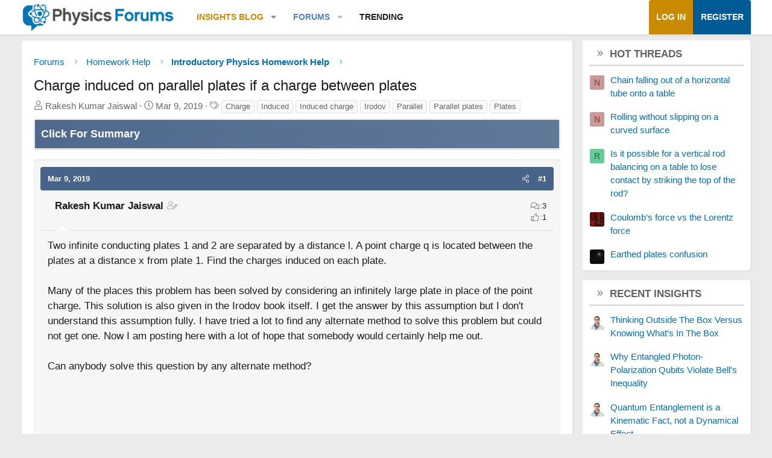

--- FILE ---
content_type: text/html; charset=utf-8
request_url: https://www.physicsforums.com/threads/charge-induced-on-parallel-plates-if-a-charge-between-plates.967699/
body_size: 18428
content:
<!DOCTYPE html>
<html id="XF" lang="en-US" dir="LTR"
	data-xf="2.3"
	data-app="public"
	
	
	data-template="thread_view"
	data-container-key="node-153"
	data-content-key="thread-967699"
	data-logged-in="false"
	data-cookie-prefix="xf_"
	data-csrf="1768687193,6c110e74d545c104342320f2393f60d7"
	class="has-no-js template-thread_view XenBase layout-default style-var(--xf-styleType) sidebar-right    xb-toggle-default xb-sidebar-show "
	>
<head>	
	
	
	

	<meta charset="utf-8" />
	
	
		<title>Charge induced on parallel plates if a charge between plates &#8226; Physics Forums</title>
		
	<link rel="manifest" href="/webmanifest.php">

	<meta name="viewport" content="width=device-width, initial-scale=1, viewport-fit=cover">

	
		
			
				<meta name="theme-color" media="(prefers-color-scheme: light)" content="#466288" />
				<meta name="theme-color" media="(prefers-color-scheme: dark)" content="#505356" />
			
		
	

	<meta name="apple-mobile-web-app-title" content="PF">
	
		<link rel="apple-touch-icon" href="https://www.physicsforums.com/misc/PhysicsForums_logo_192.png">
		

	
		
		<meta name="description" content="Two infinite conducting plates 1 and 2 are separated by a distance l. A point charge q is located between the plates at a distance x from plate 1. Find the..." />
		<meta property="og:description" content="Two infinite conducting plates 1 and 2 are separated by a distance l. A point charge q is located between the plates at a distance x from plate 1. Find the charges induced on each plate.

Many of the places this problem has been solved by considering an infinitely large plate in place of the..." />
		<meta property="twitter:description" content="Two infinite conducting plates 1 and 2 are separated by a distance l. A point charge q is located between the plates at a distance x from plate 1. Find the charges induced on each plate.

Many of..." />
	
	
		<meta property="og:url" content="https://www.physicsforums.com/threads/charge-induced-on-parallel-plates-if-a-charge-between-plates.967699/" />
	
		<link rel="canonical" href="https://www.physicsforums.com/threads/charge-induced-on-parallel-plates-if-a-charge-between-plates.967699/" />
	

	
		
	
	
	<meta property="og:site_name" content="Physics Forums" />


	
	
		
	
	
	<meta property="og:type" content="website" />


	
	
		
	
	
	
		<meta property="og:title" content="Charge induced on parallel plates if a charge between plates" />
		<meta property="twitter:title" content="Charge induced on parallel plates if a charge between plates" />
	


	
	
	
	
		
	
	
	
		<meta property="og:image" content="https://www.physicsforums.com/styles/physicsforums/images/physics-forums-logo-og.png" />
		<meta property="twitter:image" content="https://www.physicsforums.com/styles/physicsforums/images/physics-forums-logo-og.png" />
		<meta property="twitter:card" content="summary" />
	


	
	
	

	

	
	
	
		
	
	

	<!-- Preload + render-blocking primary stylesheet (no async hack to avoid FOUC) -->
	<link rel="preload"
	      as="style"
	      fetchpriority="high"
	      href="/css.php?css=public%3Anormalize.css%2Cpublic%3Afa.css%2Cpublic%3Avariations.less%2Cpublic%3Acore.less%2Cpublic%3Aapp.less&amp;s=12&amp;l=1&amp;d=1767548553&amp;k=38b911ece304b9eb9b3dbab4a95e640e7116fe90" />
	<link rel="stylesheet"
	      fetchpriority="high"
	      href="/css.php?css=public%3Anormalize.css%2Cpublic%3Afa.css%2Cpublic%3Avariations.less%2Cpublic%3Acore.less%2Cpublic%3Aapp.less&amp;s=12&amp;l=1&amp;d=1767548553&amp;k=38b911ece304b9eb9b3dbab4a95e640e7116fe90" />



	<link rel="stylesheet" href="/css.php?css=public%3Abb_code.less%2Cpublic%3Amessage.less%2Cpublic%3Apf_first_post_rss.css%2Cpublic%3Aphysicsforums_badges.less%2Cpublic%3Astructured_list.less%2Cpublic%3Awte_widget_default.less%2Cpublic%3Axb.less%2Cpublic%3Axfa_gptts.less%2Cpublic%3Aextra.less&amp;s=12&amp;l=1&amp;d=1767548553&amp;k=c8c351bac9b6dc94f5c1b087e35b1d819bf4de3a" />


	
		<script src="/js/xf/preamble.min.js?_v=4debbbbf"></script>
	

	
	<script src="/js/vendor/vendor-compiled.js?_v=4debbbbf" defer></script>
	<script src="/js/xf/core-compiled.js?_v=4debbbbf" defer></script>

	<script>
		XF.ready(() =>
		{
			XF.extendObject(true, XF.config, {
				// 
				userId: 0,
				enablePush: true,
				pushAppServerKey: 'BHawDCc5f/kxves/mySH6irZC+n8kQpwVp6mw8IItmRcI/R6qHIwbanIkiZvdq/o+uUlVEU0XDw0ctRSlmUne1w=',
				url: {
					fullBase: 'https://www.physicsforums.com/',
					basePath: '/',
					css: '/css.php?css=__SENTINEL__&s=12&l=1&d=1767548553',
					js: '/js/__SENTINEL__?_v=4debbbbf',
					icon: '/data/local/icons/__VARIANT__.svg?v=1767548553#__NAME__',
					iconInline: '/styles/fa/__VARIANT__/__NAME__.svg?v=5.15.3',
					keepAlive: '/login/keep-alive'
				},
				cookie: {
					path: '/',
					domain: '',
					prefix: 'xf_',
					secure: true,
					consentMode: 'disabled',
					consented: ["optional","_third_party"]
				},
				cacheKey: 'f3ed7234243583f554e27d349fe769c5',
				csrf: '1768687193,6c110e74d545c104342320f2393f60d7',
				js: {"\/js\/Truonglv\/WidgetThreadEnhance\/widget.min.js?_v=4debbbbf":true},
				fullJs: false,
				css: {"public:bb_code.less":true,"public:message.less":true,"public:pf_first_post_rss.css":true,"public:physicsforums_badges.less":true,"public:structured_list.less":true,"public:wte_widget_default.less":true,"public:xb.less":true,"public:xfa_gptts.less":true,"public:extra.less":true},
				time: {
					now: 1768687193,
					today: 1768629600,
					todayDow: 6,
					tomorrow: 1768716000,
					yesterday: 1768543200,
					week: 1768111200,
					month: 1767247200,
					year: 1767247200
				},
				style: {
					light: 'default',
					dark: 'alternate',
					defaultColorScheme: 'light'
				},
				borderSizeFeature: '3px',
				fontAwesomeWeight: 'l',
				enableRtnProtect: true,
				
				enableFormSubmitSticky: true,
				imageOptimization: 'optimize',
				imageOptimizationQuality: 0.85,
				uploadMaxFilesize: 62914560,
				uploadMaxWidth: 800,
				uploadMaxHeight: 620,
				allowedVideoExtensions: ["m4v","mov","mp4","mp4v","mpeg","mpg","ogv","webm"],
				allowedAudioExtensions: ["mp3","opus","ogg","wav"],
				shortcodeToEmoji: true,
				visitorCounts: {
					conversations_unread: '0',
					alerts_unviewed: '0',
					total_unread: '0',
					title_count: true,
					icon_indicator: true
				},
				jsMt: {"xf\/action.js":"af86f5d5","xf\/embed.js":"b492806a","xf\/form.js":"feaf6687","xf\/structure.js":"af86f5d5","xf\/tooltip.js":"feaf6687"},
				jsState: {},
				publicMetadataLogoUrl: 'https://www.physicsforums.com/styles/physicsforums/images/physics-forums-logo-og.png',
				publicPushBadgeUrl: 'https://www.physicsforums.com/styles/default/xenforo/bell.png'
			})

			XF.extendObject(XF.phrases, {
				// 
"svStandardLib_time.day": "{count} day",
"svStandardLib_time.days": "{count} days",
"svStandardLib_time.hour": "{count} hour",
"svStandardLib_time.hours": "{count} hours",
"svStandardLib_time.minute": "{count} minutes",
"svStandardLib_time.minutes": "{count} minutes",
"svStandardLib_time.month": "{count} month",
"svStandardLib_time.months": "{count} months",
"svStandardLib_time.second": "{count} second",
"svStandardLib_time.seconds": "{count} seconds",
"svStandardLib_time.week": "time.week",
"svStandardLib_time.weeks": "{count} weeks",
"svStandardLib_time.year": "{count} year",
"svStandardLib_time.years": "{count} years",
				date_x_at_time_y:     "{date} at {time}",
				day_x_at_time_y:      "{day}, {time}",
				yesterday_at_x:       "Yesterday, {time}",
				x_minutes_ago:        "{minutes} minutes ago",
				one_minute_ago:       "1 minute ago",
				a_moment_ago:         "A moment ago",
				today_at_x:           "Today, {time}",
				in_a_moment:          "In a moment",
				in_a_minute:          "In a minute",
				in_x_minutes:         "In {minutes} minutes",
				later_today_at_x:     "Later today at {time}",
				tomorrow_at_x:        "Tomorrow at {time}",
				short_date_x_minutes: "{minutes}m",
				short_date_x_hours:   "{hours}h",
				short_date_x_days:    "{days}d",

				day0: "Sunday",
				day1: "Monday",
				day2: "Tuesday",
				day3: "Wednesday",
				day4: "Thursday",
				day5: "Friday",
				day6: "Saturday",

				dayShort0: "Sun",
				dayShort1: "Mon",
				dayShort2: "Tue",
				dayShort3: "Wed",
				dayShort4: "Thu",
				dayShort5: "Fri",
				dayShort6: "Sat",

				month0: "January",
				month1: "February",
				month2: "March",
				month3: "April",
				month4: "May",
				month5: "June",
				month6: "July",
				month7: "August",
				month8: "September",
				month9: "October",
				month10: "November",
				month11: "December",

				active_user_changed_reload_page: "The active user has changed. Reload the page for the latest version.",
				server_did_not_respond_in_time_try_again: "The server did not respond in time. Please try again.",
				oops_we_ran_into_some_problems: "Oops! We ran into some problems.",
				oops_we_ran_into_some_problems_more_details_console: "Oops! We ran into some problems. Please try again later. More error details may be in the browser console.",
				file_too_large_to_upload: "The file is too large to be uploaded.",
				uploaded_file_is_too_large_for_server_to_process: "The uploaded file is too large for the server to process.",
				files_being_uploaded_are_you_sure: "Files are still being uploaded. Are you sure you want to submit this form?",
				attach: "Attach files",
				rich_text_box: "Rich text box",
				close: "Close",
				link_copied_to_clipboard: "Link copied to clipboard.",
				text_copied_to_clipboard: "Text copied to clipboard.",
				loading: "Loading…",
				you_have_exceeded_maximum_number_of_selectable_items: "You have exceeded the maximum number of selectable items.",

				processing: "Processing",
				'processing...': "Processing…",

				showing_x_of_y_items: "Showing {count} of {total} items",
				showing_all_items: "Showing all items",
				no_items_to_display: "No items to display",

				number_button_up: "Increase",
				number_button_down: "Decrease",

				push_enable_notification_title: "Push notifications enabled successfully at Physics Forums",
				push_enable_notification_body: "Thank you for enabling push notifications!",

				pull_down_to_refresh: "Pull down to refresh",
				release_to_refresh: "Release to refresh",
				refreshing: "Refreshing…"
			})
		})
	</script>

	<script src="/js/Truonglv/WidgetThreadEnhance/widget.min.js?_v=4debbbbf" defer></script>



	
		<link rel="icon" type="image/png" href="https://www.physicsforums.com/favicon.ico" sizes="32x32" />
	



    
	<script async src="https://www.googletagmanager.com/gtag/js?id=G-G3KH3FT9PT"></script>
	<script>
		window.dataLayer = window.dataLayer || [];
		function gtag(){dataLayer.push(arguments);}
		gtag('js', new Date());
		gtag('config', 'G-G3KH3FT9PT', {
			// 
			
			
		});
	</script>


    <script>
    document.addEventListener('DOMContentLoaded', function () {
        console.log('thread_view fired', {
            forum_id: 153,
            forum_name: 'Introductory Physics Homework Help',
            gtagType: typeof gtag
        });

        if (typeof gtag === 'function') {
            gtag('event', 'thread_view', {
                forum_id: 153,
                forum_name: 'Introductory Physics Homework Help'
            });
        }
    });
    </script>



	
	
	
	<script async src="https://pagead2.googlesyndication.com/pagead/js/adsbygoogle.js?client=ca-pub-6580726045122001" crossorigin="anonymous">
	</script>
	

	
	
	
</head>
<body data-template="thread_view">

<div class="p-pageWrapper" id="top">
<div class="p-pageWrapper--helper"></div>

	

	
	
	<div class="xb-page-wrapper
  
  ">

	
	
	
	<div class="xb-page-wrapper--helper"></div>
		
	
<div class="xb-content-wrapper">
	<div class="navigation-helper"></div>

	
	

	
		<div class="p-navSticky p-navSticky--primary" data-xf-init="sticky-header">
			
		<div class="p-nav--wrapper">
		<nav class="p-nav">
			<div class="p-nav-inner">
				<button type="button" class="button button--plain p-nav-menuTrigger" data-xf-click="off-canvas" data-menu=".js-headerOffCanvasMenu" tabindex="0" aria-label="Menu"><span class="button-text">
					<i aria-hidden="true"></i>
				</span></button>

				<div class="p-nav-smallLogo">
					<a href="/">
							
						<div class="logo-default">
						

	

	
		
		

		
	
		
		

		
	

	

	<picture data-variations="{&quot;default&quot;:{&quot;1&quot;:&quot;https:\/\/www.physicsforums.com\/styles\/physicsforums\/xenforo\/logo.png&quot;,&quot;2&quot;:null},&quot;alternate&quot;:{&quot;1&quot;:&quot;\/data\/assets\/logo_alternate\/logo_dark_new.webp&quot;,&quot;2&quot;:null}}">
		
		
		

		
			
			
			

			
				<source srcset="/data/assets/logo_alternate/logo_dark_new.webp" media="(prefers-color-scheme: dark)" />
			
		

		<img src="https://www.physicsforums.com/styles/physicsforums/xenforo/logo.png"  width="274" height="51" alt="Physics Forums"  />
	</picture>


						</div>
						
						<div class="logo-mobile">
						

	

	
		
		

		
	
		
		

		
	

	

	<picture data-variations="{&quot;default&quot;:{&quot;1&quot;:&quot;https:\/\/www.physicsforums.com\/styles\/physicsforums\/xenforo\/logosmall.png&quot;,&quot;2&quot;:null},&quot;alternate&quot;:{&quot;1&quot;:&quot;https:\/\/www.physicsforums.com\/styles\/physicsforums\/xenforo\/logosmall.png&quot;,&quot;2&quot;:null}}">
		
		
		

		
			
			
			

			
		

		<img src="https://www.physicsforums.com/styles/physicsforums/xenforo/logosmall.png"  width="49" height="47" alt="Physics Forums"  />
	</picture>


						</div>
						
					
					</a>
				</div>

				<div class="p-nav-scroller hScroller" data-xf-init="h-scroller" data-auto-scroll=".p-navEl.is-selected">
					<div class="hScroller-scroll">
						<ul class="p-nav-list js-offCanvasNavSource">
							
								<li class="navthxlink_1">
									
	<div class="p-navEl " data-has-children="true">
	

		
	
	<a href="https://www.physicsforums.com/insights/"
	class="p-navEl-link p-navEl-link--splitMenu "
	
	
	data-nav-id="thxlink_1">Insights Blog</a>


		<a data-xf-key="1"
			data-xf-click="menu"
			data-menu-pos-ref="< .p-navEl"
			class="p-navEl-splitTrigger"
			role="button"
			tabindex="0"
			aria-label="Toggle expanded"
			aria-expanded="false"
			aria-haspopup="true"></a>

		
	
		<div class="menu menu--structural" data-menu="menu" aria-hidden="true">
			<div class="menu-content">
				
					
	
	
	<a href="https://www.physicsforums.com/insights/postindex/"
	class="menu-linkRow u-indentDepth0 js-offCanvasCopy "
	
	
	data-nav-id="toc">-- Browse All Articles --</a>

	

				
					
	
	
	<a href="https://www.physicsforums.com/insights/trending-physics-articles/"
	class="menu-linkRow u-indentDepth0 js-offCanvasCopy "
	
	
	data-nav-id="physarticles">Physics Articles</a>

	

				
					
	
	
	<a href="https://www.physicsforums.com/insights/trending-math-articles/"
	class="menu-linkRow u-indentDepth0 js-offCanvasCopy "
	
	
	data-nav-id="mathart">Math Articles</a>

	

				
					
	
	
	<a href="https://www.physicsforums.com/insights/trending-education-articles/"
	class="menu-linkRow u-indentDepth0 js-offCanvasCopy "
	
	
	data-nav-id="eduart">Education Articles</a>

	

				
					
	
	
	<a href="https://www.physicsforums.com/insights/trending-bio-chem-tech-articles/"
	class="menu-linkRow u-indentDepth0 js-offCanvasCopy "
	
	
	data-nav-id="biochemart">Bio/Chem/Tech Articles</a>

	

				
			</div>
		</div>
	
	</div>

								</li>
							
								<li class="navforums">
									
	<div class="p-navEl is-selected" data-has-children="true">
	

		
	
	<a href="https://www.physicsforums.com/"
	class="p-navEl-link p-navEl-link--splitMenu "
	
	
	data-nav-id="forums">Forums</a>


		<a data-xf-key="2"
			data-xf-click="menu"
			data-menu-pos-ref="< .p-navEl"
			class="p-navEl-splitTrigger"
			role="button"
			tabindex="0"
			aria-label="Toggle expanded"
			aria-expanded="false"
			aria-haspopup="true"></a>

		
	
		<div class="menu menu--structural" data-menu="menu" aria-hidden="true">
			<div class="menu-content">
				
					
	
	
	<a href="https://www.physicsforums.com/forums/introductory-physics-homework-help.153/"
	class="menu-linkRow u-indentDepth0 js-offCanvasCopy "
	
	
	data-nav-id="introhomework">Intro Physics Homework Help</a>

	

				
					
	
	
	<a href="https://www.physicsforums.com/forums/advanced-physics-homework-help.154/"
	class="menu-linkRow u-indentDepth0 js-offCanvasCopy "
	
	
	data-nav-id="advancedphysics">Advanced Physics Homework Help</a>

	

				
					
	
	
	<a href="https://www.physicsforums.com/forums/precalculus-mathematics-homework-help.155/"
	class="menu-linkRow u-indentDepth0 js-offCanvasCopy "
	
	
	data-nav-id="precalcmath">Precalculus Homework Help</a>

	

				
					
	
	
	<a href="https://www.physicsforums.com/forums/calculus-and-beyond-homework-help.156/"
	class="menu-linkRow u-indentDepth0 js-offCanvasCopy "
	
	
	data-nav-id="calchelp">Calculus Homework Help</a>

	

				
					
	
	
	<a href="https://www.physicsforums.com/forums/biology-and-chemistry-homework-help.157/"
	class="menu-linkRow u-indentDepth0 js-offCanvasCopy "
	
	
	data-nav-id="calcbhelp">Bio/Chem Homework Help</a>

	

				
					
	
	
	<a href="https://www.physicsforums.com/forums/engineering-and-comp-sci-homework-help.158/"
	class="menu-linkRow u-indentDepth0 js-offCanvasCopy "
	
	
	data-nav-id="biochemhelp">Engineering Homework Help</a>

	

				
			</div>
		</div>
	
	</div>

								</li>
							
								<li class="navhotthreads1">
									
	<div class="p-navEl " >
	

		
	
	<a href="https://www.physicsforums.com/whats-new/hot-threads"
	class="p-navEl-link "
	
	data-xf-key="3"
	data-nav-id="hotthreads1">Trending</a>


		

		
	
	</div>

								</li>
							
						</ul>
					</div>
				</div>

				

				
				
				<div class="p-nav-opposite">
					<div class="p-navgroup p-account p-navgroup--guest">
						
							<a href="/login/" class="p-navgroup-link p-navgroup-link--textual p-navgroup-link--logIn"
								data-xf-click="overlay" data-follow-redirects="on">
								<span class="p-navgroup-linkText">Log in</span>
							</a>
							
								<a href="/login/register" class="p-navgroup-link p-navgroup-link--textual p-navgroup-link--register"
									data-xf-click="overlay" data-follow-redirects="on">
									<span class="p-navgroup-linkText">Register</span>
								</a>
							
						
						
					</div>

					<div class="p-navgroup p-discovery p-discovery--noSearch">
						<a href="/whats-new/"
							class="p-navgroup-link p-navgroup-link--iconic p-navgroup-link--whatsnew"
							aria-label="What&#039;s new"
							title="What&#039;s new">
							<i aria-hidden="true"></i>
							<span class="p-navgroup-linkText">What's new</span>
						</a>

						
					</div>
				</div>
					
			</div>
		</nav>
		</div>
	
		</div>
		
		
			<div class="p-sectionLinks--wrapper">
			<div class="p-sectionLinks">
				<div class="p-sectionLinks-inner">
				<div class="hScroller" data-xf-init="h-scroller">
					<div class="hScroller-scroll">
						<ul class="p-sectionLinks-list">
							
								<li>
									
	<div class="p-navEl " >
	

		
	
	<a href="https://www.physicsforums.com/forums/introductory-physics-homework-help.153/"
	class="p-navEl-link "
	
	data-xf-key="alt+1"
	data-nav-id="introhomework">Intro Physics Homework Help</a>


		

		
	
	</div>

								</li>
							
								<li>
									
	<div class="p-navEl " >
	

		
	
	<a href="https://www.physicsforums.com/forums/advanced-physics-homework-help.154/"
	class="p-navEl-link "
	
	data-xf-key="alt+2"
	data-nav-id="advancedphysics">Advanced Physics Homework Help</a>


		

		
	
	</div>

								</li>
							
								<li>
									
	<div class="p-navEl " >
	

		
	
	<a href="https://www.physicsforums.com/forums/precalculus-mathematics-homework-help.155/"
	class="p-navEl-link "
	
	data-xf-key="alt+3"
	data-nav-id="precalcmath">Precalculus Homework Help</a>


		

		
	
	</div>

								</li>
							
								<li>
									
	<div class="p-navEl " >
	

		
	
	<a href="https://www.physicsforums.com/forums/calculus-and-beyond-homework-help.156/"
	class="p-navEl-link "
	
	data-xf-key="alt+4"
	data-nav-id="calchelp">Calculus Homework Help</a>


		

		
	
	</div>

								</li>
							
								<li>
									
	<div class="p-navEl " >
	

		
	
	<a href="https://www.physicsforums.com/forums/biology-and-chemistry-homework-help.157/"
	class="p-navEl-link "
	
	data-xf-key="alt+5"
	data-nav-id="calcbhelp">Bio/Chem Homework Help</a>


		

		
	
	</div>

								</li>
							
								<li>
									
	<div class="p-navEl " >
	

		
	
	<a href="https://www.physicsforums.com/forums/engineering-and-comp-sci-homework-help.158/"
	class="p-navEl-link "
	
	data-xf-key="alt+6"
	data-nav-id="biochemhelp">Engineering Homework Help</a>


		

		
	
	</div>

								</li>
							
						</ul>
					</div>
				</div>
			<div class="p-sectionLinks-right">
				
				
			</div>
			</div>
		</div>
		</div>
			
	
		

	<div class="offCanvasMenu offCanvasMenu--nav js-headerOffCanvasMenu" data-menu="menu" aria-hidden="true" data-ocm-builder="navigation">
		<div class="offCanvasMenu-backdrop" data-menu-close="true"></div>
		<div class="offCanvasMenu-content">
		<div class="offCanvasMenu-content--inner">
		
			<div class="offCanvasMenu-header">
				Menu
				<a class="offCanvasMenu-closer" data-menu-close="true" role="button" tabindex="0" aria-label="Close"></a>
			</div>
			
				<div class="p-offCanvasRegisterLink">
					<div class="offCanvasMenu-linkHolder">
						<a href="/login/" class="offCanvasMenu-link" data-xf-click="overlay" data-menu-close="true">
							Log in
						</a>
					</div>
					<hr class="offCanvasMenu-separator" />
					
						<div class="offCanvasMenu-linkHolder">
							<a href="/login/register" class="offCanvasMenu-link" data-xf-click="overlay" data-menu-close="true">
								Register
							</a>
						</div>
						<hr class="offCanvasMenu-separator" />
					
				</div>
			
			<div class="offCanvasMenu-subHeader">Navigation</div>
			<div class="js-offCanvasNavTarget"></div>
			
			<div class="offCanvasMenu-subHeader">More options</div>
			
				<a href="/misc/style-variation" rel="nofollow"
				   class="offCanvasMenu-link offCanvasMenu-link--variations js-styleVariationsLink"
				   data-xf-init="tooltip" title="Style variation"
				   data-nav-id="styleVariation"
				   data-xf-click="menu" role="button" aria-expanded="false" aria-haspopup="true">

					Style variation
				</a>

				<div class="menu" data-menu="menu" aria-hidden="true">
					<div class="menu-content js-styleVariationsMenu">
						

	
		

	<a href="/misc/style-variation?reset=1&amp;t=1768687193%2C6c110e74d545c104342320f2393f60d7"
		class="menu-linkRow is-selected"
		rel="nofollow"
		data-xf-click="style-variation" data-variation="">

		<i class="fa--xf fal fa-adjust "><svg xmlns="http://www.w3.org/2000/svg" role="img" aria-hidden="true" ><use href="/data/local/icons/light.svg?v=1767548553#adjust"></use></svg></i>

		
			System
		
	</a>


		

	<a href="/misc/style-variation?variation=default&amp;t=1768687193%2C6c110e74d545c104342320f2393f60d7"
		class="menu-linkRow "
		rel="nofollow"
		data-xf-click="style-variation" data-variation="default">

		<i class="fa--xf fal fa-sun "><svg xmlns="http://www.w3.org/2000/svg" role="img" aria-hidden="true" ><use href="/data/local/icons/light.svg?v=1767548553#sun"></use></svg></i>

		
			Light
		
	</a>


		

	<a href="/misc/style-variation?variation=alternate&amp;t=1768687193%2C6c110e74d545c104342320f2393f60d7"
		class="menu-linkRow "
		rel="nofollow"
		data-xf-click="style-variation" data-variation="alternate">

		<i class="fa--xf fal fa-moon "><svg xmlns="http://www.w3.org/2000/svg" role="img" aria-hidden="true" ><use href="/data/local/icons/light.svg?v=1767548553#moon"></use></svg></i>

		
			Dark
		
	</a>

	

	
		
	

					</div>
				</div>
			
			
			
				
					<div class="offCanvasMenu-linkHolder">
						<a href="/misc/contact" class="offCanvasMenu-link" data-menu-close="true" data-nav-id="contactUs" data-xf-click="overlay">Contact us</a>
					</div>
				
			
			<div class="offCanvasMenu-linkHolder">
				<a class="offCanvasMenu-link" data-menu-close="true" data-nav-id="closeMenu" role="button" tabindex="0" aria-label="Close">Close Menu</a>
			</div>
			
			</div>
		</div>
	</div>
	
	
	

	<div class="p-body">
		<div class="p-body-inner">
			
			<!--XF:EXTRA_OUTPUT-->

			

			

			

			
	<noscript class="js-jsWarning"><div class="blockMessage blockMessage--important blockMessage--iconic u-noJsOnly">JavaScript is disabled. For a better experience, please enable JavaScript in your browser before proceeding.</div></noscript>

			
	<div class="blockMessage blockMessage--important blockMessage--iconic js-browserWarning" style="display: none">You are using an out of date browser. It  may not display this or other websites correctly.<br />You should upgrade or use an <a href="https://www.google.com/chrome/" target="_blank" rel="noopener">alternative browser</a>.</div>


			
			

			<div class="p-body-main p-body-main--withSidebar ">
				
				<div class="p-body-contentCol"></div>
				
					<div class="p-body-sidebarCol"></div>
				

				

				<main id="maincontent" class="p-body-content" role="main" tabindex="-1">
  
  <div class="p-body-pageContent">
     
      
      
	
		<div class="p-breadcrumbs--parent ">
		<ul class="p-breadcrumbs "
			itemscope itemtype="https://schema.org/BreadcrumbList">
			
				

				
				

				
					
					
	<li itemprop="itemListElement" itemscope itemtype="https://schema.org/ListItem">
		<a href="https://www.physicsforums.com/" itemprop="item">
			<span itemprop="name">Forums</span>
		</a>
		<meta itemprop="position" content="1" />
	</li>

				

				
				
					
					
	<li itemprop="itemListElement" itemscope itemtype="https://schema.org/ListItem">
		<a href="/#homework-help.260" itemprop="item">
			<span itemprop="name">Homework Help</span>
		</a>
		<meta itemprop="position" content="2" />
	</li>

				
					
					
	<li itemprop="itemListElement" itemscope itemtype="https://schema.org/ListItem">
		<a href="/forums/introductory-physics-homework-help.153/" itemprop="item">
			<span itemprop="name">Introductory Physics Homework Help</span>
		</a>
		<meta itemprop="position" content="3" />
	</li>

				
			
		</ul>
		
		</div>
	

      
    

     
      
			
				<div class="p-body-header">
					
						
							<div class="p-title ">
								
									
										<h1 class="p-title-value">Charge induced on parallel plates if a charge between plates
	
	

	

</h1>
									
									
								
							</div>
						

						
							<div class="p-description">
	<ul class="listInline listInline--bullet">
		
		<li>
			<i class="fa--xf fal fa-user "><svg xmlns="http://www.w3.org/2000/svg" role="img" ><title>Thread starter</title><use href="/data/local/icons/light.svg?v=1767548553#user"></use></svg></i>
			<span class="u-srOnly">Thread starter</span>

			<span>Rakesh Kumar Jaiswal</span>
			
		</li>
		<li>
			<i class="fa--xf fal fa-clock "><svg xmlns="http://www.w3.org/2000/svg" role="img" ><title>Start date</title><use href="/data/local/icons/light.svg?v=1767548553#clock"></use></svg></i>
			<span class="u-srOnly">Start date</span>

			<time  class="u-dt" dir="auto" datetime="2019-03-09T00:08:18-0600" data-timestamp="1552111698" data-date="Mar 9, 2019" data-time="12:08 AM" data-short="Mar &#039;19" title="Mar 9, 2019 at 12:08 AM">Mar 9, 2019</time>
			
		</li>
		
		
			<li>
				

	

	<dl class="tagList tagList--thread-967699 ">
		<dt>
			
				
		<i class="fa--xf fal fa-tags "><svg xmlns="http://www.w3.org/2000/svg" role="img" ><title>Tags</title><use href="/data/local/icons/light.svg?v=1767548553#tags"></use></svg></i>
		<span class="u-srOnly">Tags</span>
	
			
		</dt>
		<dd>
			<span class="js-tagList">
				
					
						<a href="/tags/charge/" class="tagItem tagItem--tag_charge" dir="auto">
							Charge
						</a>
					
						<a href="/tags/induced/" class="tagItem tagItem--tag_induced" dir="auto">
							Induced
						</a>
					
						<a href="/tags/induced-charge/" class="tagItem tagItem--tag_induced-charge" dir="auto">
							Induced charge
						</a>
					
						<a href="/tags/irodov/" class="tagItem tagItem--tag_irodov" dir="auto">
							Irodov
						</a>
					
						<a href="/tags/parallel/" class="tagItem tagItem--tag_parallel" dir="auto">
							Parallel
						</a>
					
						<a href="/tags/parallel-plates/" class="tagItem tagItem--tag_parallel-plates" dir="auto">
							Parallel plates
						</a>
					
						<a href="/tags/plates/" class="tagItem tagItem--tag_plates" dir="auto">
							Plates
						</a>
					
				
			</span>
		</dd>
	</dl>


			</li>
		
	</ul>
</div>
						
					
				</div>
			
			
    

    
      
    

    


<!-- summary -->


  

<div class="block xfa-gptts-block" id="ai-summary-block">
    <div class="block-container">
        <details class="xfa-gptts-details">
            <summary class="block-header xfa-gptts-header">
                <div class="block-header-title">
                    <span class="fa fa-robot xfa-gptts-icon" aria-hidden="true"></span>
                    Click For Summary
                    <span class="xfa-gptts-chevron fa fa-chevron-down" aria-hidden="true"></span>
                </div>
            </summary>

            <div class="block-body xfa-gptts-body">
                <strong>SUMMARY</strong>
<p>The discussion revolves around calculating the induced charges on two infinite conducting plates separated by a distance \( l \), with a point charge \( q \) positioned between them at a distance \( x \) from one plate. The primary methods suggested for solving this problem include the method of images and Green's reciprocation theorem. While the method of images involves an infinite sequence of image charges, it complicates the algebra significantly. The Green's method, however, effectively finds the induced charge distribution, as referenced in Jackson's problem 1.13.</p>

<strong>PREREQUISITES</strong>
<ul>
    <li>Understanding of electrostatics, specifically the behavior of point charges in electric fields.</li>
    <li>Familiarity with the method of images in electrostatics.</li>
    <li>Knowledge of Green's reciprocation theorem and its applications in electrostatics.</li>
    <li>Ability to interpret charge distributions and electric fields between conducting plates.</li>
</ul>

<strong>NEXT STEPS</strong>
<ul>
    <li>Study the method of images for two parallel conducting plates in detail.</li>
    <li>Explore Green's reciprocation theorem and its applications in electrostatics.</li>
    <li>Review problem 1.13 from Jackson's "Classical Electrodynamics" for practical insights.</li>
    <li>Investigate the mathematical implications of infinite series in electrostatic problems.</li>
</ul>

<strong>USEFUL FOR</strong>
<p>Physics students, educators, and researchers focusing on electrostatics, particularly those interested in advanced methods for solving problems involving induced charges and electric fields between conducting plates.</p>
            </div>
        </details>
    </div>
</div>






<script src="https://www.physicsforums.com/mathjax-config.js" async></script>






	
	
	
		
	
	
	


	
	
	
		
	
	
	


	
	
		
	
	
	


	
	



	






	
	










	

	
		
	








	
	















<div class="block block--messages" data-xf-init="" data-type="post" data-href="/inline-mod/" data-search-target="*">

	<span class="u-anchorTarget" id="posts"></span>

	
		
	

	

	<div class="block-outer"></div>

	

	
		
	<div class="block-outer js-threadStatusField"></div>

	

	<div class="block-container lbContainer"
		data-xf-init="lightbox select-to-quote"
		data-message-selector=".js-post"
		data-lb-id="thread-967699"
		data-lb-universal="0">

		<div class="block-body js-replyNewMessageContainer">
			
				

					<!-- RSS here -->
					
					

					
						

	
	

	

	
	<article class="message message--post js-post js-inlineModContainer  "
		data-author="Rakesh Kumar Jaiswal"
		data-content="post-6144552"
		id="js-post-6144552"
		>

		

		<span class="u-anchorTarget" id="post-6144552"></span>
		
			<div class="message-header">
				
								

	

	<header class="message-attribution message-attribution--split">
		<ul class="message-attribution-main listInline ">
			
			
			<li class="u-concealed">
				<time  class="u-dt" dir="auto" datetime="2019-03-09T00:08:18-0600" data-timestamp="1552111698" data-date="Mar 9, 2019" data-time="12:08 AM" data-short="Mar &#039;19" title="Mar 9, 2019 at 12:08 AM">Mar 9, 2019</time>
				
			</li>
			
		</ul>

		<ul class="message-attribution-opposite message-attribution-opposite--list ">
			
			
			
			<li>
				<span style="cursor:pointer;"
					class="message-attribution-gadget"
					data-xf-init="share-tooltip"
					data-href="/posts/6144552/share"
					aria-label="Share"
					role="button"
					rel="nofollow">
					<i class="fa--xf fal fa-share-alt "><svg xmlns="http://www.w3.org/2000/svg" role="img" aria-hidden="true" ><use href="/data/local/icons/light.svg?v=1767548553#share-alt"></use></svg></i>
				</span>
				
			</li>
			
				<li class="u-hidden js-embedCopy">
					
	<a href="javascript:"
		data-xf-init="copy-to-clipboard"
		data-copy-text="&lt;div class=&quot;js-xf-embed&quot; data-url=&quot;https://www.physicsforums.com&quot; data-content=&quot;post-6144552&quot;&gt;&lt;/div&gt;&lt;script defer src=&quot;https://www.physicsforums.com/js/xf/external_embed.js?_v=4debbbbf&quot;&gt;&lt;/script&gt;"
		data-success="Embed code HTML copied to clipboard."
		class="">
		<i class="fa--xf fal fa-code "><svg xmlns="http://www.w3.org/2000/svg" role="img" aria-hidden="true" ><use href="/data/local/icons/light.svg?v=1767548553#code"></use></svg></i>
	</a>

				</li>
			
			
			
				<li>
					#1
					
				</li>
			
		</ul>
	</header>

							
			</div>
		

		
			<div class="message-inner">
				
					<div class="message-cell message-cell--user">
						

	<section class="message-user"
		
		
		>

		

		
		<div class="message-userDetails">
			
				
					<span class="message-name"><span class="username " dir="auto" data-user-id="658353">Rakesh Kumar Jaiswal</span></span>
				
				

			 <span class="threadstarter" data-xf-init="tooltip" title="Thread Starter"><i class="fa--xf fal fa-user-edit "><svg xmlns="http://www.w3.org/2000/svg" role="img" aria-hidden="true" ><use href="/data/local/icons/light.svg?v=1767548553#user-edit"></use></svg></i></span>
			
	
	<!-- Start Member Achievements -->
	
		
	
	<!-- End Member Achievements -->

			
		</div>
		
			
			
				<div class="message-userExtras">
				
					
					
						<dl class="pairs pairs--justified">
							
								<dt><i class="fa--xf fal fa-comments fa-fw "><svg xmlns="http://www.w3.org/2000/svg" role="img"  data-xf-init="tooltip"><title>Messages</title><use href="/data/local/icons/light.svg?v=1767548553#comments"></use></svg></i></dt>
							
							<dd>3</dd>
						</dl>
					
					
					
						<dl class="pairs pairs--justified">
							
								<dt><i class="fa--xf fal fa-thumbs-up fa-fw "><svg xmlns="http://www.w3.org/2000/svg" role="img"  data-xf-init="tooltip"><title>Reaction score</title><use href="/data/local/icons/light.svg?v=1767548553#thumbs-up"></use></svg></i></dt>
							
							<dd>1</dd>
						</dl>
					
					
					
					
					
					
					
				
				</div>
			
		
		<span class="message-userArrow"></span>
	</section>

						
					</div>
				

				
					<div class="message-cell message-cell--main">
					
						<div class="message-main js-quickEditTarget">

							

							<div class="message-content js-messageContent">
							

								
									
	

	

	
	

								

								
									
	

	<div class="message-userContent lbContainer js-lbContainer "
		data-lb-id="post-6144552"
		data-lb-caption-desc="Rakesh Kumar Jaiswal &middot; Mar 9, 2019 at 12:08 AM">

		
			

	
		
	

		

		<article class="message-body js-selectToQuote">
			
				
			

			<div >
				
					<div class="bbWrapper">Two infinite conducting plates 1 and 2 are separated by a distance l. A point charge q is located between the plates at a distance x from plate 1. Find the charges induced on each plate.<br />
<br />
Many of the places this problem has been solved by considering an infinitely large plate in place of the point charge. This solution is also given in the Irodov book itself. I get the answer by this assumption but I don&#039;t understand this assumption fully. I have tried a lot to find any alternate method to solve this problem but could not get one. Now I am posting here with a lot of hope that somebody would certainly help me out.<br />
<br />
Can anybody solve this question by any alternate method?<br /></div>
				
			</div>

			<div class="js-selectToQuoteEnd">&nbsp;</div>
			
				

	

		
		
		  <!-- PF InsidePost Top (responsive auto) -->
		  <div id="googleads_fixed1" role="complementary" aria-label="Advertisement">
		    <ins class="adsbygoogle"
		         style="display:block;width:100%;"
		         data-ad-client="ca-pub-6580726045122001"
		         data-ad-slot="3049969336"
		         data-ad-format="auto"
		         data-full-width-responsive="true"></ins>
		    <script>(adsbygoogle = window.adsbygoogle || []).push({});</script>
		  </div>
		

	


			
		</article>

		
			

	
		
	

		

		
	</div>

								

								
									
	

	

								

								
									
	

								

							
							</div>

							
								
	

	<footer class="message-footer">
		

		

		<div class="reactionsBar js-reactionsList is-active">
			
	
	
		<ul class="reactionSummary">
		
			<li><span class="reaction reaction--small reaction--1" data-reaction-id="1"><i aria-hidden="true"></i><img src="https://cdn.jsdelivr.net/joypixels/assets/8.0/png/unicode/64/1f44d.png" loading="lazy" width="64" height="64" class="reaction-image reaction-image--emoji js-reaction" alt="Like" title="Like" /></span></li>
		
		</ul>
	



<span class="u-srOnly">Likes</span>


	<span class="reactionsBar-reactors" role="note"
     aria-label="Community post reactions">&nbsp; Reactions: <bdi>Delta2</bdi></span>

		</div>

		<div class="js-historyTarget message-historyTarget toggleTarget" data-href="trigger-href"></div>
	</footer>

							
						</div>

					
					</div>
				
			</div>
		
	</article>

	
	

					

					

				

					<!-- RSS here -->
					
						

		<div class="message-cell message-cell--main" id="post-physorg">
			
							 <a href="https://phys.org/physics-news/" rel="sponsored" target="_blank">Physics news</a> on Phys.org
							<ul class="phys_items">
								
									<li><a href="https://phys.org/news/2026-01-imaging-technique-captures-ultrafast-electron.html" rel="sponsored" target="_blank">Imaging technique captures ultrafast electron and atom dynamics in chemical reactions</a></li>
								
									<li><a href="https://phys.org/news/2026-01-honeycomb-lattice-sweetens-quantum-materials.html" rel="sponsored" target="_blank">Honeycomb lattice sweetens quantum materials development</a></li>
								
									<li><a href="https://phys.org/news/2026-01-unusual-chirality-driven-anomalous-hall.html" rel="sponsored" target="_blank">Understanding the unusual chirality-driven anomalous Hall effect via scattering theory</a></li>
								
							</ul>
	</div>
	
					
					

					
						

	
	

	

	
	<article class="message message--post js-post js-inlineModContainer  "
		data-author="PeroK"
		data-content="post-6144591"
		id="js-post-6144591"
		itemscope itemtype="https://schema.org/Comment" itemid="https://www.physicsforums.com/posts/6144591/">

		
			<meta itemprop="parentItem" itemscope itemid="https://www.physicsforums.com/threads/charge-induced-on-parallel-plates-if-a-charge-between-plates.967699/" />
			<meta itemprop="name" content="Post #2" />
		

		<span class="u-anchorTarget" id="post-6144591"></span>
		
			<div class="message-header">
				
								

	

	<header class="message-attribution message-attribution--split">
		<ul class="message-attribution-main listInline ">
			
			
			<li class="u-concealed">
				<time  class="u-dt" dir="auto" datetime="2019-03-09T03:09:01-0600" data-timestamp="1552122541" data-date="Mar 9, 2019" data-time="3:09 AM" data-short="Mar &#039;19" title="Mar 9, 2019 at 3:09 AM" itemprop="datePublished">Mar 9, 2019</time>
				
			</li>
			
		</ul>

		<ul class="message-attribution-opposite message-attribution-opposite--list ">
			
			
			
			<li>
				<span style="cursor:pointer;"
					class="message-attribution-gadget"
					data-xf-init="share-tooltip"
					data-href="/posts/6144591/share"
					aria-label="Share"
					role="button"
					rel="nofollow">
					<i class="fa--xf fal fa-share-alt "><svg xmlns="http://www.w3.org/2000/svg" role="img" aria-hidden="true" ><use href="/data/local/icons/light.svg?v=1767548553#share-alt"></use></svg></i>
				</span>
				
			</li>
			
				<li class="u-hidden js-embedCopy">
					
	<a href="javascript:"
		data-xf-init="copy-to-clipboard"
		data-copy-text="&lt;div class=&quot;js-xf-embed&quot; data-url=&quot;https://www.physicsforums.com&quot; data-content=&quot;post-6144591&quot;&gt;&lt;/div&gt;&lt;script defer src=&quot;https://www.physicsforums.com/js/xf/external_embed.js?_v=4debbbbf&quot;&gt;&lt;/script&gt;"
		data-success="Embed code HTML copied to clipboard."
		class="">
		<i class="fa--xf fal fa-code "><svg xmlns="http://www.w3.org/2000/svg" role="img" aria-hidden="true" ><use href="/data/local/icons/light.svg?v=1767548553#code"></use></svg></i>
	</a>

				</li>
			
			
			
				<li>
					#2
					
				</li>
			
		</ul>
	</header>

							
			</div>
		

		
			<div class="message-inner">
				
					<div class="message-cell message-cell--user">
						

	<section class="message-user"
		itemprop="author"
		itemscope itemtype="https://schema.org/Person"
		itemid="https://www.physicsforums.com/members/perok.493650/">

		
			<meta itemprop="url" content="https://www.physicsforums.com/members/perok.493650/" />
		

		
		<div class="message-userDetails">
			
				
					<span class="message-name"><a href="/members/perok.493650/" class="username " dir="auto" data-user-id="493650" data-xf-init="member-tooltip"><span itemprop="name">PeroK</span></a></span>
					
				

			
			
	
	<!-- Start Member Achievements -->
	
		
			<div class="post-badges">
				
					

					

					

					
						<div class="post-badge badge-university" data-xf-init="tooltip" title="Verified Expert in Science and Math" aria-label="Science Advisor">
							<i class="fa--xf fal fa-university "><svg xmlns="http://www.w3.org/2000/svg" role="img" aria-hidden="true" ><use href="/data/local/icons/light.svg?v=1767548553#university"></use></svg></i><span> Science Advisor</span>
						</div>
					

					
						<div class="post-badge badge-cap" data-xf-init="tooltip" title="Verified Expert with Homework Help" aria-label="Homework Helper">
							<i class="fa--xf fal fa-graduation-cap "><svg xmlns="http://www.w3.org/2000/svg" role="img" aria-hidden="true" ><use href="/data/local/icons/light.svg?v=1767548553#graduation-cap"></use></svg></i><span> Homework Helper</span>
						</div>
					

					

					
						<div class="post-badge badge-file" data-xf-init="tooltip" title="Click to View My Articles" aria-label="Insights Author">
							<a href="https://www.physicsforums.com/insights/author/PeroK/" aria-label="View author profile"><i class="fa--xf fal fa-file-alt "><svg xmlns="http://www.w3.org/2000/svg" role="img" aria-hidden="true"  aria-hidden="true"><use href="/data/local/icons/light.svg?v=1767548553#file-alt"></use></svg></i><span> Insights Author</span></a>
						</div>
					

					
						<div class="post-badge badge-star" data-xf-init="tooltip" title="Click to Support PF" aria-label="Gold Member">
							
								<i class="fa--xf fal fa-star "><svg xmlns="http://www.w3.org/2000/svg" role="img" aria-hidden="true" ><use href="/data/local/icons/light.svg?v=1767548553#star"></use></svg></i><span> Gold Member</span>
							
						</div>
					

					
						<div class="post-badge badge-trophy" data-xf-init="tooltip" title="2025 Award Winner" aria-label="Award Winner">
							
								<i class="fa--xf fal fa-trophy "><svg xmlns="http://www.w3.org/2000/svg" role="img" aria-hidden="true" ><use href="/data/local/icons/light.svg?v=1767548553#trophy"></use></svg></i><span> 2025 Award</span>
							
						</div>
					

					
					
										
					
					

				
			</div>
		
	
	<!-- End Member Achievements -->

			
		</div>
		
			
			
				<div class="message-userExtras">
				
					
					
						<dl class="pairs pairs--justified">
							
								<dt><i class="fa--xf fal fa-comments fa-fw "><svg xmlns="http://www.w3.org/2000/svg" role="img"  data-xf-init="tooltip"><title>Messages</title><use href="/data/local/icons/light.svg?v=1767548553#comments"></use></svg></i></dt>
							
							<dd>29,485</dd>
						</dl>
					
					
					
						<dl class="pairs pairs--justified">
							
								<dt><i class="fa--xf fal fa-thumbs-up fa-fw "><svg xmlns="http://www.w3.org/2000/svg" role="img"  data-xf-init="tooltip"><title>Reaction score</title><use href="/data/local/icons/light.svg?v=1767548553#thumbs-up"></use></svg></i></dt>
							
							<dd>21,234</dd>
						</dl>
					
					
					
					
					
					
					
				
				</div>
			
		
		<span class="message-userArrow"></span>
	</section>

						
					</div>
				

				
					<div class="message-cell message-cell--main">
					
						<div class="message-main js-quickEditTarget">

							

							<div class="message-content js-messageContent">
							

								
									
	

	

	
	

								

								
									
	

	<div class="message-userContent lbContainer js-lbContainer "
		data-lb-id="post-6144591"
		data-lb-caption-desc="PeroK &middot; Mar 9, 2019 at 3:09 AM">

		

		<article class="message-body js-selectToQuote">
			
				
			

			<div itemprop="text">
				
					<div class="bbWrapper"><blockquote data-attributes="member: 658353" data-quote="Rakesh Kumar Jaiswal" data-source="post: 6144552"
	class="bbCodeBlock bbCodeBlock--expandable bbCodeBlock--quote js-expandWatch">
	
		<div class="bbCodeBlock-title">
			
				
				
					Rakesh Kumar Jaiswal said:

			
		</div>
	
	<div class="bbCodeBlock-content">
		
		<div class="bbCodeBlock-expandContent js-expandContent ">
			Two infinite conducting plates 1 and 2 are separated by a distance l. A point charge q is located between the plates at a distance x from plate 1. Find the charges induced on each plate.<br />
<br />
Many of the places this problem has been solved by considering an infinitely large plate in place of the point charge. This solution is also given in the Irodov book itself. I get the answer by this assumption but I don&#039;t understand this assumption fully. I have tried a lot to find any alternate method to solve this problem but could not get one. Now I am posting here with a lot of hope that somebody would certainly help me out.<br />
<br />
Can anybody solve this question by any alternate method?
		</div>
		
	</div>
</blockquote><br />
One solution would be to use the method of images.  But, in this case, you will need an infinite sequence of image charges in both directions.<br />
<br />
Using Green&#039;s reciprocation theorem is another approach.</div>
				
			</div>

			<div class="js-selectToQuoteEnd">&nbsp;</div>
			
				

	

		
		

	


			
		</article>

		

		
	</div>

								

								
									
	

	

								

								
									
	

								

							
							</div>

							
								
	

	<footer class="message-footer">
		
			<div class="message-microdata" itemprop="interactionStatistic" itemtype="https://schema.org/InteractionCounter" itemscope>
				<meta itemprop="userInteractionCount" content="0" />
				<meta itemprop="interactionType" content="https://schema.org/LikeAction" />
			</div>
		

		

		<div class="reactionsBar js-reactionsList ">
			
		</div>

		<div class="js-historyTarget message-historyTarget toggleTarget" data-href="trigger-href"></div>
	</footer>

							
						</div>

					
					</div>
				
			</div>
		
	</article>

	
	

					

					

				

					<!-- RSS here -->
					
					

					
						

	
	

	

	
	<article class="message message--post js-post js-inlineModContainer  "
		data-author="Rakesh Kumar Jaiswal"
		data-content="post-6144756"
		id="js-post-6144756"
		itemscope itemtype="https://schema.org/Comment" itemid="https://www.physicsforums.com/posts/6144756/">

		
			<meta itemprop="parentItem" itemscope itemid="https://www.physicsforums.com/threads/charge-induced-on-parallel-plates-if-a-charge-between-plates.967699/" />
			<meta itemprop="name" content="Post #3" />
		

		<span class="u-anchorTarget" id="post-6144756"></span>
		
			<div class="message-header">
				
								

	

	<header class="message-attribution message-attribution--split">
		<ul class="message-attribution-main listInline ">
			
			
			<li class="u-concealed">
				<time  class="u-dt" dir="auto" datetime="2019-03-09T11:01:47-0600" data-timestamp="1552150907" data-date="Mar 9, 2019" data-time="11:01 AM" data-short="Mar &#039;19" title="Mar 9, 2019 at 11:01 AM" itemprop="datePublished">Mar 9, 2019</time>
				
			</li>
			
		</ul>

		<ul class="message-attribution-opposite message-attribution-opposite--list ">
			
			
			
			<li>
				<span style="cursor:pointer;"
					class="message-attribution-gadget"
					data-xf-init="share-tooltip"
					data-href="/posts/6144756/share"
					aria-label="Share"
					role="button"
					rel="nofollow">
					<i class="fa--xf fal fa-share-alt "><svg xmlns="http://www.w3.org/2000/svg" role="img" aria-hidden="true" ><use href="/data/local/icons/light.svg?v=1767548553#share-alt"></use></svg></i>
				</span>
				
			</li>
			
				<li class="u-hidden js-embedCopy">
					
	<a href="javascript:"
		data-xf-init="copy-to-clipboard"
		data-copy-text="&lt;div class=&quot;js-xf-embed&quot; data-url=&quot;https://www.physicsforums.com&quot; data-content=&quot;post-6144756&quot;&gt;&lt;/div&gt;&lt;script defer src=&quot;https://www.physicsforums.com/js/xf/external_embed.js?_v=4debbbbf&quot;&gt;&lt;/script&gt;"
		data-success="Embed code HTML copied to clipboard."
		class="">
		<i class="fa--xf fal fa-code "><svg xmlns="http://www.w3.org/2000/svg" role="img" aria-hidden="true" ><use href="/data/local/icons/light.svg?v=1767548553#code"></use></svg></i>
	</a>

				</li>
			
			
			
				<li>
					#3
					
				</li>
			
		</ul>
	</header>

							
			</div>
		

		
			<div class="message-inner">
				
					<div class="message-cell message-cell--user">
						

	<section class="message-user"
		itemprop="author"
		itemscope itemtype="https://schema.org/Person"
		itemid="https://www.physicsforums.com/members/rakesh-kumar-jaiswal.658353/">

		
			<meta itemprop="url" content="https://www.physicsforums.com/members/rakesh-kumar-jaiswal.658353/" />
		

		
		<div class="message-userDetails">
			
				
					<span class="message-name"><span class="username " dir="auto" data-user-id="658353"><span itemprop="name">Rakesh Kumar Jaiswal</span></span></span>
				
				

			 <span class="threadstarter" data-xf-init="tooltip" title="Thread Starter"><i class="fa--xf fal fa-user-edit "><svg xmlns="http://www.w3.org/2000/svg" role="img" aria-hidden="true" ><use href="/data/local/icons/light.svg?v=1767548553#user-edit"></use></svg></i></span>
			
	
	<!-- Start Member Achievements -->
	
		
	
	<!-- End Member Achievements -->

			
		</div>
		
			
			
				<div class="message-userExtras">
				
					
					
						<dl class="pairs pairs--justified">
							
								<dt><i class="fa--xf fal fa-comments fa-fw "><svg xmlns="http://www.w3.org/2000/svg" role="img"  data-xf-init="tooltip"><title>Messages</title><use href="/data/local/icons/light.svg?v=1767548553#comments"></use></svg></i></dt>
							
							<dd>3</dd>
						</dl>
					
					
					
						<dl class="pairs pairs--justified">
							
								<dt><i class="fa--xf fal fa-thumbs-up fa-fw "><svg xmlns="http://www.w3.org/2000/svg" role="img"  data-xf-init="tooltip"><title>Reaction score</title><use href="/data/local/icons/light.svg?v=1767548553#thumbs-up"></use></svg></i></dt>
							
							<dd>1</dd>
						</dl>
					
					
					
					
					
					
					
				
				</div>
			
		
		<span class="message-userArrow"></span>
	</section>

						
					</div>
				

				
					<div class="message-cell message-cell--main">
					
						<div class="message-main js-quickEditTarget">

							

							<div class="message-content js-messageContent">
							

								
									
	

	

	
	

								

								
									
	

	<div class="message-userContent lbContainer js-lbContainer "
		data-lb-id="post-6144756"
		data-lb-caption-desc="Rakesh Kumar Jaiswal &middot; Mar 9, 2019 at 11:01 AM">

		

		<article class="message-body js-selectToQuote">
			
				
			

			<div itemprop="text">
				
					<div class="bbWrapper"><blockquote data-attributes="member: 493650" data-quote="PeroK" data-source="post: 6144591"
	class="bbCodeBlock bbCodeBlock--expandable bbCodeBlock--quote js-expandWatch">
	
		<div class="bbCodeBlock-title">
			
				
				
					PeroK said:

			
		</div>
	
	<div class="bbCodeBlock-content">
		
		<div class="bbCodeBlock-expandContent js-expandContent ">
			One solution would be to use the method of images.  But, in this case, you will need an infinite sequence of image charges in both directions.<br />
<br />
Using Green&#039;s reciprocation theorem is another approach.
		</div>
		
	</div>
</blockquote><br />
Thanks ReroK<br />
<br />
I have tried to solve this by image method also but could not get the answer. At the limiting case (boundary conditions) I get equal charges induced on both plates.<br />
<br />
Would you please solve this for me?</div>
				
			</div>

			<div class="js-selectToQuoteEnd">&nbsp;</div>
			
				

	

		
		

	


			
		</article>

		

		
	</div>

								

								
									
	

	

								

								
									
	

								

							
							</div>

							
								
	

	<footer class="message-footer">
		
			<div class="message-microdata" itemprop="interactionStatistic" itemtype="https://schema.org/InteractionCounter" itemscope>
				<meta itemprop="userInteractionCount" content="0" />
				<meta itemprop="interactionType" content="https://schema.org/LikeAction" />
			</div>
		

		

		<div class="reactionsBar js-reactionsList ">
			
		</div>

		<div class="js-historyTarget message-historyTarget toggleTarget" data-href="trigger-href"></div>
	</footer>

							
						</div>

					
					</div>
				
			</div>
		
	</article>

	
	

					

					

				

					<!-- RSS here -->
					
					

					
						

	
	

	

	
	<article class="message message--post js-post js-inlineModContainer  "
		data-author="PeroK"
		data-content="post-6144760"
		id="js-post-6144760"
		itemscope itemtype="https://schema.org/Comment" itemid="https://www.physicsforums.com/posts/6144760/">

		
			<meta itemprop="parentItem" itemscope itemid="https://www.physicsforums.com/threads/charge-induced-on-parallel-plates-if-a-charge-between-plates.967699/" />
			<meta itemprop="name" content="Post #4" />
		

		<span class="u-anchorTarget" id="post-6144760"></span>
		
			<div class="message-header">
				
								

	

	<header class="message-attribution message-attribution--split">
		<ul class="message-attribution-main listInline ">
			
			
			<li class="u-concealed">
				<time  class="u-dt" dir="auto" datetime="2019-03-09T11:06:52-0600" data-timestamp="1552151212" data-date="Mar 9, 2019" data-time="11:06 AM" data-short="Mar &#039;19" title="Mar 9, 2019 at 11:06 AM" itemprop="datePublished">Mar 9, 2019</time>
				
			</li>
			
		</ul>

		<ul class="message-attribution-opposite message-attribution-opposite--list ">
			
			
			
			<li>
				<span style="cursor:pointer;"
					class="message-attribution-gadget"
					data-xf-init="share-tooltip"
					data-href="/posts/6144760/share"
					aria-label="Share"
					role="button"
					rel="nofollow">
					<i class="fa--xf fal fa-share-alt "><svg xmlns="http://www.w3.org/2000/svg" role="img" aria-hidden="true" ><use href="/data/local/icons/light.svg?v=1767548553#share-alt"></use></svg></i>
				</span>
				
			</li>
			
				<li class="u-hidden js-embedCopy">
					
	<a href="javascript:"
		data-xf-init="copy-to-clipboard"
		data-copy-text="&lt;div class=&quot;js-xf-embed&quot; data-url=&quot;https://www.physicsforums.com&quot; data-content=&quot;post-6144760&quot;&gt;&lt;/div&gt;&lt;script defer src=&quot;https://www.physicsforums.com/js/xf/external_embed.js?_v=4debbbbf&quot;&gt;&lt;/script&gt;"
		data-success="Embed code HTML copied to clipboard."
		class="">
		<i class="fa--xf fal fa-code "><svg xmlns="http://www.w3.org/2000/svg" role="img" aria-hidden="true" ><use href="/data/local/icons/light.svg?v=1767548553#code"></use></svg></i>
	</a>

				</li>
			
			
			
				<li>
					#4
					
				</li>
			
		</ul>
	</header>

							
			</div>
		

		
			<div class="message-inner">
				
					<div class="message-cell message-cell--user">
						

	<section class="message-user"
		itemprop="author"
		itemscope itemtype="https://schema.org/Person"
		itemid="https://www.physicsforums.com/members/perok.493650/">

		
			<meta itemprop="url" content="https://www.physicsforums.com/members/perok.493650/" />
		

		
		<div class="message-userDetails">
			
				
					<span class="message-name"><a href="/members/perok.493650/" class="username " dir="auto" data-user-id="493650" data-xf-init="member-tooltip"><span itemprop="name">PeroK</span></a></span>
					
				

			
			
	
	<!-- Start Member Achievements -->
	
		
			<div class="post-badges">
				
					

					

					

					
						<div class="post-badge badge-university" data-xf-init="tooltip" title="Verified Expert in Science and Math" aria-label="Science Advisor">
							<i class="fa--xf fal fa-university "><svg xmlns="http://www.w3.org/2000/svg" role="img" aria-hidden="true" ><use href="/data/local/icons/light.svg?v=1767548553#university"></use></svg></i><span> Science Advisor</span>
						</div>
					

					
						<div class="post-badge badge-cap" data-xf-init="tooltip" title="Verified Expert with Homework Help" aria-label="Homework Helper">
							<i class="fa--xf fal fa-graduation-cap "><svg xmlns="http://www.w3.org/2000/svg" role="img" aria-hidden="true" ><use href="/data/local/icons/light.svg?v=1767548553#graduation-cap"></use></svg></i><span> Homework Helper</span>
						</div>
					

					

					
						<div class="post-badge badge-file" data-xf-init="tooltip" title="Click to View My Articles" aria-label="Insights Author">
							<a href="https://www.physicsforums.com/insights/author/PeroK/" aria-label="View author profile"><i class="fa--xf fal fa-file-alt "><svg xmlns="http://www.w3.org/2000/svg" role="img" aria-hidden="true"  aria-hidden="true"><use href="/data/local/icons/light.svg?v=1767548553#file-alt"></use></svg></i><span> Insights Author</span></a>
						</div>
					

					
						<div class="post-badge badge-star" data-xf-init="tooltip" title="Click to Support PF" aria-label="Gold Member">
							
								<i class="fa--xf fal fa-star "><svg xmlns="http://www.w3.org/2000/svg" role="img" aria-hidden="true" ><use href="/data/local/icons/light.svg?v=1767548553#star"></use></svg></i><span> Gold Member</span>
							
						</div>
					

					
						<div class="post-badge badge-trophy" data-xf-init="tooltip" title="2025 Award Winner" aria-label="Award Winner">
							
								<i class="fa--xf fal fa-trophy "><svg xmlns="http://www.w3.org/2000/svg" role="img" aria-hidden="true" ><use href="/data/local/icons/light.svg?v=1767548553#trophy"></use></svg></i><span> 2025 Award</span>
							
						</div>
					

					
					
										
					
					

				
			</div>
		
	
	<!-- End Member Achievements -->

			
		</div>
		
			
			
				<div class="message-userExtras">
				
					
					
						<dl class="pairs pairs--justified">
							
								<dt><i class="fa--xf fal fa-comments fa-fw "><svg xmlns="http://www.w3.org/2000/svg" role="img"  data-xf-init="tooltip"><title>Messages</title><use href="/data/local/icons/light.svg?v=1767548553#comments"></use></svg></i></dt>
							
							<dd>29,485</dd>
						</dl>
					
					
					
						<dl class="pairs pairs--justified">
							
								<dt><i class="fa--xf fal fa-thumbs-up fa-fw "><svg xmlns="http://www.w3.org/2000/svg" role="img"  data-xf-init="tooltip"><title>Reaction score</title><use href="/data/local/icons/light.svg?v=1767548553#thumbs-up"></use></svg></i></dt>
							
							<dd>21,234</dd>
						</dl>
					
					
					
					
					
					
					
				
				</div>
			
		
		<span class="message-userArrow"></span>
	</section>

						
					</div>
				

				
					<div class="message-cell message-cell--main">
					
						<div class="message-main js-quickEditTarget">

							

							<div class="message-content js-messageContent">
							

								
									
	

	

	
	

								

								
									
	

	<div class="message-userContent lbContainer js-lbContainer "
		data-lb-id="post-6144760"
		data-lb-caption-desc="PeroK &middot; Mar 9, 2019 at 11:06 AM">

		

		<article class="message-body js-selectToQuote">
			
				
			

			<div itemprop="text">
				
					<div class="bbWrapper"><blockquote data-attributes="member: 658353" data-quote="Rakesh Kumar Jaiswal" data-source="post: 6144756"
	class="bbCodeBlock bbCodeBlock--expandable bbCodeBlock--quote js-expandWatch">
	
		<div class="bbCodeBlock-title">
			
				
				
					Rakesh Kumar Jaiswal said:

			
		</div>
	
	<div class="bbCodeBlock-content">
		
		<div class="bbCodeBlock-expandContent js-expandContent ">
			Thanks ReroK<br />
<br />
I have tried to solve this by image method also but could not get the answer. At the limiting case (boundary conditions) I get equal charges induced on both plates.<br />
<br />
Would you please solve this for me?
		</div>
		
	</div>
</blockquote><br />
I&#039;m afraid, we can&#039;t just do your homework.  <br />
<br />
For what it&#039;s worth, I suspect the image method is quite hard.  Quite complicated algebraically, at least.</div>
				
			</div>

			<div class="js-selectToQuoteEnd">&nbsp;</div>
			
				

	

		
		

	


			
		</article>

		

		
	</div>

								

								
									
	

	

								

								
									
	

								

							
							</div>

							
								
	

	<footer class="message-footer">
		
			<div class="message-microdata" itemprop="interactionStatistic" itemtype="https://schema.org/InteractionCounter" itemscope>
				<meta itemprop="userInteractionCount" content="0" />
				<meta itemprop="interactionType" content="https://schema.org/LikeAction" />
			</div>
		

		

		<div class="reactionsBar js-reactionsList ">
			
		</div>

		<div class="js-historyTarget message-historyTarget toggleTarget" data-href="trigger-href"></div>
	</footer>

							
						</div>

					
					</div>
				
			</div>
		
	</article>

	
	

					

					

				

					<!-- RSS here -->
					
					

					
						

	
	

	

	
	<article class="message message--post js-post js-inlineModContainer  "
		data-author="Rakesh Kumar Jaiswal"
		data-content="post-6144768"
		id="js-post-6144768"
		itemscope itemtype="https://schema.org/Comment" itemid="https://www.physicsforums.com/posts/6144768/">

		
			<meta itemprop="parentItem" itemscope itemid="https://www.physicsforums.com/threads/charge-induced-on-parallel-plates-if-a-charge-between-plates.967699/" />
			<meta itemprop="name" content="Post #5" />
		

		<span class="u-anchorTarget" id="post-6144768"></span>
		
			<div class="message-header">
				
								

	

	<header class="message-attribution message-attribution--split">
		<ul class="message-attribution-main listInline ">
			
			
			<li class="u-concealed">
				<time  class="u-dt" dir="auto" datetime="2019-03-09T11:17:12-0600" data-timestamp="1552151832" data-date="Mar 9, 2019" data-time="11:17 AM" data-short="Mar &#039;19" title="Mar 9, 2019 at 11:17 AM" itemprop="datePublished">Mar 9, 2019</time>
				
			</li>
			
		</ul>

		<ul class="message-attribution-opposite message-attribution-opposite--list ">
			
			
			
			<li>
				<span style="cursor:pointer;"
					class="message-attribution-gadget"
					data-xf-init="share-tooltip"
					data-href="/posts/6144768/share"
					aria-label="Share"
					role="button"
					rel="nofollow">
					<i class="fa--xf fal fa-share-alt "><svg xmlns="http://www.w3.org/2000/svg" role="img" aria-hidden="true" ><use href="/data/local/icons/light.svg?v=1767548553#share-alt"></use></svg></i>
				</span>
				
			</li>
			
				<li class="u-hidden js-embedCopy">
					
	<a href="javascript:"
		data-xf-init="copy-to-clipboard"
		data-copy-text="&lt;div class=&quot;js-xf-embed&quot; data-url=&quot;https://www.physicsforums.com&quot; data-content=&quot;post-6144768&quot;&gt;&lt;/div&gt;&lt;script defer src=&quot;https://www.physicsforums.com/js/xf/external_embed.js?_v=4debbbbf&quot;&gt;&lt;/script&gt;"
		data-success="Embed code HTML copied to clipboard."
		class="">
		<i class="fa--xf fal fa-code "><svg xmlns="http://www.w3.org/2000/svg" role="img" aria-hidden="true" ><use href="/data/local/icons/light.svg?v=1767548553#code"></use></svg></i>
	</a>

				</li>
			
			
			
				<li>
					#5
					
				</li>
			
		</ul>
	</header>

							
			</div>
		

		
			<div class="message-inner">
				
					<div class="message-cell message-cell--user">
						

	<section class="message-user"
		itemprop="author"
		itemscope itemtype="https://schema.org/Person"
		itemid="https://www.physicsforums.com/members/rakesh-kumar-jaiswal.658353/">

		
			<meta itemprop="url" content="https://www.physicsforums.com/members/rakesh-kumar-jaiswal.658353/" />
		

		
		<div class="message-userDetails">
			
				
					<span class="message-name"><span class="username " dir="auto" data-user-id="658353"><span itemprop="name">Rakesh Kumar Jaiswal</span></span></span>
				
				

			 <span class="threadstarter" data-xf-init="tooltip" title="Thread Starter"><i class="fa--xf fal fa-user-edit "><svg xmlns="http://www.w3.org/2000/svg" role="img" aria-hidden="true" ><use href="/data/local/icons/light.svg?v=1767548553#user-edit"></use></svg></i></span>
			
	
	<!-- Start Member Achievements -->
	
		
	
	<!-- End Member Achievements -->

			
		</div>
		
			
			
				<div class="message-userExtras">
				
					
					
						<dl class="pairs pairs--justified">
							
								<dt><i class="fa--xf fal fa-comments fa-fw "><svg xmlns="http://www.w3.org/2000/svg" role="img"  data-xf-init="tooltip"><title>Messages</title><use href="/data/local/icons/light.svg?v=1767548553#comments"></use></svg></i></dt>
							
							<dd>3</dd>
						</dl>
					
					
					
						<dl class="pairs pairs--justified">
							
								<dt><i class="fa--xf fal fa-thumbs-up fa-fw "><svg xmlns="http://www.w3.org/2000/svg" role="img"  data-xf-init="tooltip"><title>Reaction score</title><use href="/data/local/icons/light.svg?v=1767548553#thumbs-up"></use></svg></i></dt>
							
							<dd>1</dd>
						</dl>
					
					
					
					
					
					
					
				
				</div>
			
		
		<span class="message-userArrow"></span>
	</section>

						
					</div>
				

				
					<div class="message-cell message-cell--main">
					
						<div class="message-main js-quickEditTarget">

							

							<div class="message-content js-messageContent">
							

								
									
	

	

	
	

								

								
									
	

	<div class="message-userContent lbContainer js-lbContainer "
		data-lb-id="post-6144768"
		data-lb-caption-desc="Rakesh Kumar Jaiswal &middot; Mar 9, 2019 at 11:17 AM">

		

		<article class="message-body js-selectToQuote">
			
				
			

			<div itemprop="text">
				
					<div class="bbWrapper"><blockquote data-attributes="member: 493650" data-quote="PeroK" data-source="post: 6144760"
	class="bbCodeBlock bbCodeBlock--expandable bbCodeBlock--quote js-expandWatch">
	
		<div class="bbCodeBlock-title">
			
				
				
					PeroK said:

			
		</div>
	
	<div class="bbCodeBlock-content">
		
		<div class="bbCodeBlock-expandContent js-expandContent ">
			I&#039;m afraid, we can&#039;t just do your homework. <br />
<br />
For what it&#039;s worth, I suspect the image method is quite hard.  Quite complicated algebraically, at least.
		</div>
		
	</div>
</blockquote><br />
Many people says this problem can be solved by image method but I could not find one who could actually solve this.<br />
<br />
I am a physics faculty and I do my homework. It is long waited question to be solved for me. Please help me if you can.</div>
				
			</div>

			<div class="js-selectToQuoteEnd">&nbsp;</div>
			
				

	

		
		

	


			
		</article>

		

		
	</div>

								

								
									
	

	

								

								
									
	

								

							
							</div>

							
								
	

	<footer class="message-footer">
		
			<div class="message-microdata" itemprop="interactionStatistic" itemtype="https://schema.org/InteractionCounter" itemscope>
				<meta itemprop="userInteractionCount" content="0" />
				<meta itemprop="interactionType" content="https://schema.org/LikeAction" />
			</div>
		

		

		<div class="reactionsBar js-reactionsList ">
			
		</div>

		<div class="js-historyTarget message-historyTarget toggleTarget" data-href="trigger-href"></div>
	</footer>

							
						</div>

					
					</div>
				
			</div>
		
	</article>

	
	

					

					

				

					<!-- RSS here -->
					
					

					
						

	
	

	

	
	<article class="message message--post js-post js-inlineModContainer  "
		data-author="PeroK"
		data-content="post-6144779"
		id="js-post-6144779"
		itemscope itemtype="https://schema.org/Comment" itemid="https://www.physicsforums.com/posts/6144779/">

		
			<meta itemprop="parentItem" itemscope itemid="https://www.physicsforums.com/threads/charge-induced-on-parallel-plates-if-a-charge-between-plates.967699/" />
			<meta itemprop="name" content="Post #6" />
		

		<span class="u-anchorTarget" id="post-6144779"></span>
		
			<div class="message-header">
				
								

	

	<header class="message-attribution message-attribution--split">
		<ul class="message-attribution-main listInline ">
			
			
			<li class="u-concealed">
				<time  class="u-dt" dir="auto" datetime="2019-03-09T11:30:25-0600" data-timestamp="1552152625" data-date="Mar 9, 2019" data-time="11:30 AM" data-short="Mar &#039;19" title="Mar 9, 2019 at 11:30 AM" itemprop="datePublished">Mar 9, 2019</time>
				
			</li>
			
		</ul>

		<ul class="message-attribution-opposite message-attribution-opposite--list ">
			
			
			
			<li>
				<span style="cursor:pointer;"
					class="message-attribution-gadget"
					data-xf-init="share-tooltip"
					data-href="/posts/6144779/share"
					aria-label="Share"
					role="button"
					rel="nofollow">
					<i class="fa--xf fal fa-share-alt "><svg xmlns="http://www.w3.org/2000/svg" role="img" aria-hidden="true" ><use href="/data/local/icons/light.svg?v=1767548553#share-alt"></use></svg></i>
				</span>
				
			</li>
			
				<li class="u-hidden js-embedCopy">
					
	<a href="javascript:"
		data-xf-init="copy-to-clipboard"
		data-copy-text="&lt;div class=&quot;js-xf-embed&quot; data-url=&quot;https://www.physicsforums.com&quot; data-content=&quot;post-6144779&quot;&gt;&lt;/div&gt;&lt;script defer src=&quot;https://www.physicsforums.com/js/xf/external_embed.js?_v=4debbbbf&quot;&gt;&lt;/script&gt;"
		data-success="Embed code HTML copied to clipboard."
		class="">
		<i class="fa--xf fal fa-code "><svg xmlns="http://www.w3.org/2000/svg" role="img" aria-hidden="true" ><use href="/data/local/icons/light.svg?v=1767548553#code"></use></svg></i>
	</a>

				</li>
			
			
			
				<li>
					#6
					
				</li>
			
		</ul>
	</header>

							
			</div>
		

		
			<div class="message-inner">
				
					<div class="message-cell message-cell--user">
						

	<section class="message-user"
		itemprop="author"
		itemscope itemtype="https://schema.org/Person"
		itemid="https://www.physicsforums.com/members/perok.493650/">

		
			<meta itemprop="url" content="https://www.physicsforums.com/members/perok.493650/" />
		

		
		<div class="message-userDetails">
			
				
					<span class="message-name"><a href="/members/perok.493650/" class="username " dir="auto" data-user-id="493650" data-xf-init="member-tooltip"><span itemprop="name">PeroK</span></a></span>
					
				

			
			
	
	<!-- Start Member Achievements -->
	
		
			<div class="post-badges">
				
					

					

					

					
						<div class="post-badge badge-university" data-xf-init="tooltip" title="Verified Expert in Science and Math" aria-label="Science Advisor">
							<i class="fa--xf fal fa-university "><svg xmlns="http://www.w3.org/2000/svg" role="img" aria-hidden="true" ><use href="/data/local/icons/light.svg?v=1767548553#university"></use></svg></i><span> Science Advisor</span>
						</div>
					

					
						<div class="post-badge badge-cap" data-xf-init="tooltip" title="Verified Expert with Homework Help" aria-label="Homework Helper">
							<i class="fa--xf fal fa-graduation-cap "><svg xmlns="http://www.w3.org/2000/svg" role="img" aria-hidden="true" ><use href="/data/local/icons/light.svg?v=1767548553#graduation-cap"></use></svg></i><span> Homework Helper</span>
						</div>
					

					

					
						<div class="post-badge badge-file" data-xf-init="tooltip" title="Click to View My Articles" aria-label="Insights Author">
							<a href="https://www.physicsforums.com/insights/author/PeroK/" aria-label="View author profile"><i class="fa--xf fal fa-file-alt "><svg xmlns="http://www.w3.org/2000/svg" role="img" aria-hidden="true"  aria-hidden="true"><use href="/data/local/icons/light.svg?v=1767548553#file-alt"></use></svg></i><span> Insights Author</span></a>
						</div>
					

					
						<div class="post-badge badge-star" data-xf-init="tooltip" title="Click to Support PF" aria-label="Gold Member">
							
								<i class="fa--xf fal fa-star "><svg xmlns="http://www.w3.org/2000/svg" role="img" aria-hidden="true" ><use href="/data/local/icons/light.svg?v=1767548553#star"></use></svg></i><span> Gold Member</span>
							
						</div>
					

					
						<div class="post-badge badge-trophy" data-xf-init="tooltip" title="2025 Award Winner" aria-label="Award Winner">
							
								<i class="fa--xf fal fa-trophy "><svg xmlns="http://www.w3.org/2000/svg" role="img" aria-hidden="true" ><use href="/data/local/icons/light.svg?v=1767548553#trophy"></use></svg></i><span> 2025 Award</span>
							
						</div>
					

					
					
										
					
					

				
			</div>
		
	
	<!-- End Member Achievements -->

			
		</div>
		
			
			
				<div class="message-userExtras">
				
					
					
						<dl class="pairs pairs--justified">
							
								<dt><i class="fa--xf fal fa-comments fa-fw "><svg xmlns="http://www.w3.org/2000/svg" role="img"  data-xf-init="tooltip"><title>Messages</title><use href="/data/local/icons/light.svg?v=1767548553#comments"></use></svg></i></dt>
							
							<dd>29,485</dd>
						</dl>
					
					
					
						<dl class="pairs pairs--justified">
							
								<dt><i class="fa--xf fal fa-thumbs-up fa-fw "><svg xmlns="http://www.w3.org/2000/svg" role="img"  data-xf-init="tooltip"><title>Reaction score</title><use href="/data/local/icons/light.svg?v=1767548553#thumbs-up"></use></svg></i></dt>
							
							<dd>21,234</dd>
						</dl>
					
					
					
					
					
					
					
				
				</div>
			
		
		<span class="message-userArrow"></span>
	</section>

						
					</div>
				

				
					<div class="message-cell message-cell--main">
					
						<div class="message-main js-quickEditTarget">

							

							<div class="message-content js-messageContent">
							

								
									
	

	

	
	

								

								
									
	

	<div class="message-userContent lbContainer js-lbContainer "
		data-lb-id="post-6144779"
		data-lb-caption-desc="PeroK &middot; Mar 9, 2019 at 11:30 AM">

		

		<article class="message-body js-selectToQuote">
			
				
			

			<div itemprop="text">
				
					<div class="bbWrapper"><blockquote data-attributes="member: 658353" data-quote="Rakesh Kumar Jaiswal" data-source="post: 6144768"
	class="bbCodeBlock bbCodeBlock--expandable bbCodeBlock--quote js-expandWatch">
	
		<div class="bbCodeBlock-title">
			
				
				
					Rakesh Kumar Jaiswal said:

			
		</div>
	
	<div class="bbCodeBlock-content">
		
		<div class="bbCodeBlock-expandContent js-expandContent ">
			Many people says this problem can be solved by image method but I could not find one who could actually solve this.<br />
<br />
I am a physics faculty and I do my homework. It is long waited question to be solved for me. Please help me if you can.
		</div>
		
	</div>
</blockquote><br />
Well, I found at least one solution just by searching:<br />
<br />
&quot;method of images two parallel planes&quot;<br />
<br />
Although it seems that the method of images leads to an infinite series that cannot be simplified.<br />
<br />
I also found a solution based on the Green reciprocation theorem, which looks like the way to go.</div>
				
			</div>

			<div class="js-selectToQuoteEnd">&nbsp;</div>
			
				

	

		
		

	


			
		</article>

		

		
	</div>

								

								
									
	

	

								

								
									
	

								

							
							</div>

							
								
	

	<footer class="message-footer">
		
			<div class="message-microdata" itemprop="interactionStatistic" itemtype="https://schema.org/InteractionCounter" itemscope>
				<meta itemprop="userInteractionCount" content="0" />
				<meta itemprop="interactionType" content="https://schema.org/LikeAction" />
			</div>
		

		

		<div class="reactionsBar js-reactionsList ">
			
		</div>

		<div class="js-historyTarget message-historyTarget toggleTarget" data-href="trigger-href"></div>
	</footer>

							
						</div>

					
					</div>
				
			</div>
		
	</article>

	
	

					

					

				

					<!-- RSS here -->
					
					

					
						

	
	

	

	
	<article class="message message--post js-post js-inlineModContainer  "
		data-author="haruspex"
		data-content="post-6144852"
		id="js-post-6144852"
		itemscope itemtype="https://schema.org/Comment" itemid="https://www.physicsforums.com/posts/6144852/">

		
			<meta itemprop="parentItem" itemscope itemid="https://www.physicsforums.com/threads/charge-induced-on-parallel-plates-if-a-charge-between-plates.967699/" />
			<meta itemprop="name" content="Post #7" />
		

		<span class="u-anchorTarget" id="post-6144852"></span>
		
			<div class="message-header">
				
								

	

	<header class="message-attribution message-attribution--split">
		<ul class="message-attribution-main listInline ">
			
			
			<li class="u-concealed">
				<time  class="u-dt" dir="auto" datetime="2019-03-09T15:19:39-0600" data-timestamp="1552166379" data-date="Mar 9, 2019" data-time="3:19 PM" data-short="Mar &#039;19" title="Mar 9, 2019 at 3:19 PM" itemprop="datePublished">Mar 9, 2019</time>
				
			</li>
			
		</ul>

		<ul class="message-attribution-opposite message-attribution-opposite--list ">
			
			
			
			<li>
				<span style="cursor:pointer;"
					class="message-attribution-gadget"
					data-xf-init="share-tooltip"
					data-href="/posts/6144852/share"
					aria-label="Share"
					role="button"
					rel="nofollow">
					<i class="fa--xf fal fa-share-alt "><svg xmlns="http://www.w3.org/2000/svg" role="img" aria-hidden="true" ><use href="/data/local/icons/light.svg?v=1767548553#share-alt"></use></svg></i>
				</span>
				
			</li>
			
				<li class="u-hidden js-embedCopy">
					
	<a href="javascript:"
		data-xf-init="copy-to-clipboard"
		data-copy-text="&lt;div class=&quot;js-xf-embed&quot; data-url=&quot;https://www.physicsforums.com&quot; data-content=&quot;post-6144852&quot;&gt;&lt;/div&gt;&lt;script defer src=&quot;https://www.physicsforums.com/js/xf/external_embed.js?_v=4debbbbf&quot;&gt;&lt;/script&gt;"
		data-success="Embed code HTML copied to clipboard."
		class="">
		<i class="fa--xf fal fa-code "><svg xmlns="http://www.w3.org/2000/svg" role="img" aria-hidden="true" ><use href="/data/local/icons/light.svg?v=1767548553#code"></use></svg></i>
	</a>

				</li>
			
			
			
				<li>
					#7
					
				</li>
			
		</ul>
	</header>

							
			</div>
		

		
			<div class="message-inner">
				
					<div class="message-cell message-cell--user">
						

	<section class="message-user"
		itemprop="author"
		itemscope itemtype="https://schema.org/Person"
		itemid="https://www.physicsforums.com/members/haruspex.334404/">

		
			<meta itemprop="url" content="https://www.physicsforums.com/members/haruspex.334404/" />
		

		
		<div class="message-userDetails">
			
				
					<span class="message-name"><a href="/members/haruspex.334404/" class="username " dir="auto" data-user-id="334404" data-xf-init="member-tooltip"><span itemprop="name">haruspex</span></a></span>
					
				

			
			
	
	<!-- Start Member Achievements -->
	
		
			<div class="post-badges">
				
					

					

					

					
						<div class="post-badge badge-university" data-xf-init="tooltip" title="Verified Expert in Science and Math" aria-label="Science Advisor">
							<i class="fa--xf fal fa-university "><svg xmlns="http://www.w3.org/2000/svg" role="img" aria-hidden="true" ><use href="/data/local/icons/light.svg?v=1767548553#university"></use></svg></i><span> Science Advisor</span>
						</div>
					

					
						<div class="post-badge badge-cap" data-xf-init="tooltip" title="Verified Expert with Homework Help" aria-label="Homework Helper">
							<i class="fa--xf fal fa-graduation-cap "><svg xmlns="http://www.w3.org/2000/svg" role="img" aria-hidden="true" ><use href="/data/local/icons/light.svg?v=1767548553#graduation-cap"></use></svg></i><span> Homework Helper</span>
						</div>
					

					

					
						<div class="post-badge badge-file" data-xf-init="tooltip" title="Click to View My Articles" aria-label="Insights Author">
							<a href="https://www.physicsforums.com/insights/author/haruspex/" aria-label="View author profile"><i class="fa--xf fal fa-file-alt "><svg xmlns="http://www.w3.org/2000/svg" role="img" aria-hidden="true"  aria-hidden="true"><use href="/data/local/icons/light.svg?v=1767548553#file-alt"></use></svg></i><span> Insights Author</span></a>
						</div>
					

					
						<div class="post-badge badge-star" data-xf-init="tooltip" title="Click to Support PF" aria-label="Gold Member">
							
								<i class="fa--xf fal fa-star "><svg xmlns="http://www.w3.org/2000/svg" role="img" aria-hidden="true" ><use href="/data/local/icons/light.svg?v=1767548553#star"></use></svg></i><span> Gold Member</span>
							
						</div>
					

					

					
					
										
					
					

				
			</div>
		
	
	<!-- End Member Achievements -->

			
		</div>
		
			
			
				<div class="message-userExtras">
				
					
					
						<dl class="pairs pairs--justified">
							
								<dt><i class="fa--xf fal fa-comments fa-fw "><svg xmlns="http://www.w3.org/2000/svg" role="img"  data-xf-init="tooltip"><title>Messages</title><use href="/data/local/icons/light.svg?v=1767548553#comments"></use></svg></i></dt>
							
							<dd>42,802</dd>
						</dl>
					
					
					
						<dl class="pairs pairs--justified">
							
								<dt><i class="fa--xf fal fa-thumbs-up fa-fw "><svg xmlns="http://www.w3.org/2000/svg" role="img"  data-xf-init="tooltip"><title>Reaction score</title><use href="/data/local/icons/light.svg?v=1767548553#thumbs-up"></use></svg></i></dt>
							
							<dd>10,495</dd>
						</dl>
					
					
					
					
					
					
					
				
				</div>
			
		
		<span class="message-userArrow"></span>
	</section>

						
					</div>
				

				
					<div class="message-cell message-cell--main">
					
						<div class="message-main js-quickEditTarget">

							

							<div class="message-content js-messageContent">
							

								
									
	

	

	
	

								

								
									
	

	<div class="message-userContent lbContainer js-lbContainer "
		data-lb-id="post-6144852"
		data-lb-caption-desc="haruspex &middot; Mar 9, 2019 at 3:19 PM">

		

		<article class="message-body js-selectToQuote">
			
				
			

			<div itemprop="text">
				
					<div class="bbWrapper"><blockquote data-attributes="member: 493650" data-quote="PeroK" data-source="post: 6144779"
	class="bbCodeBlock bbCodeBlock--expandable bbCodeBlock--quote js-expandWatch">
	
		<div class="bbCodeBlock-title">
			
				
				
					PeroK said:

			
		</div>
	
	<div class="bbCodeBlock-content">
		
		<div class="bbCodeBlock-expandContent js-expandContent ">
			Well, I found at least one solution just by searching:<br />
<br />
&quot;method of images two parallel planes&quot;<br />
<br />
Although it seems that the method of images leads to an infinite series that cannot be simplified.<br />
<br />
I also found a solution based on the Green reciprocation theorem, which looks like the way to go.
		</div>
		
	</div>
</blockquote>The question asks for <br />




<blockquote data-attributes="member: 658353" data-quote="Rakesh Kumar Jaiswal" data-source="post: 6144552"
	class="bbCodeBlock bbCodeBlock--expandable bbCodeBlock--quote js-expandWatch">
	
		<div class="bbCodeBlock-title">
			
				
				
					Rakesh Kumar Jaiswal said:

			
		</div>
	
	<div class="bbCodeBlock-content">
		
		<div class="bbCodeBlock-expandContent js-expandContent ">
			Find the charges induced on each plate.
		</div>
		
	</div>
</blockquote>I take that as meaning the induced charge distribution.  Do those methods answer that or only find the field/potential?</div>
				
			</div>

			<div class="js-selectToQuoteEnd">&nbsp;</div>
			
				

	

		
		

	


			
		</article>

		

		
	</div>

								

								
									
	

	

								

								
									
	

								

							
							</div>

							
								
	

	<footer class="message-footer">
		
			<div class="message-microdata" itemprop="interactionStatistic" itemtype="https://schema.org/InteractionCounter" itemscope>
				<meta itemprop="userInteractionCount" content="0" />
				<meta itemprop="interactionType" content="https://schema.org/LikeAction" />
			</div>
		

		

		<div class="reactionsBar js-reactionsList ">
			
		</div>

		<div class="js-historyTarget message-historyTarget toggleTarget" data-href="trigger-href"></div>
	</footer>

							
						</div>

					
					</div>
				
			</div>
		
	</article>

	
	

					

					

				

					<!-- RSS here -->
					
					

					
						

	
	

	

	
	<article class="message message--post js-post js-inlineModContainer  "
		data-author="PeroK"
		data-content="post-6144857"
		id="js-post-6144857"
		itemscope itemtype="https://schema.org/Comment" itemid="https://www.physicsforums.com/posts/6144857/">

		
			<meta itemprop="parentItem" itemscope itemid="https://www.physicsforums.com/threads/charge-induced-on-parallel-plates-if-a-charge-between-plates.967699/" />
			<meta itemprop="name" content="Post #8" />
		

		<span class="u-anchorTarget" id="post-6144857"></span>
		
			<div class="message-header">
				
								

	

	<header class="message-attribution message-attribution--split">
		<ul class="message-attribution-main listInline ">
			
			
			<li class="u-concealed">
				<time  class="u-dt" dir="auto" datetime="2019-03-09T15:28:11-0600" data-timestamp="1552166891" data-date="Mar 9, 2019" data-time="3:28 PM" data-short="Mar &#039;19" title="Mar 9, 2019 at 3:28 PM" itemprop="datePublished">Mar 9, 2019</time>
				
			</li>
			
		</ul>

		<ul class="message-attribution-opposite message-attribution-opposite--list ">
			
			
			
			<li>
				<span style="cursor:pointer;"
					class="message-attribution-gadget"
					data-xf-init="share-tooltip"
					data-href="/posts/6144857/share"
					aria-label="Share"
					role="button"
					rel="nofollow">
					<i class="fa--xf fal fa-share-alt "><svg xmlns="http://www.w3.org/2000/svg" role="img" aria-hidden="true" ><use href="/data/local/icons/light.svg?v=1767548553#share-alt"></use></svg></i>
				</span>
				
			</li>
			
				<li class="u-hidden js-embedCopy">
					
	<a href="javascript:"
		data-xf-init="copy-to-clipboard"
		data-copy-text="&lt;div class=&quot;js-xf-embed&quot; data-url=&quot;https://www.physicsforums.com&quot; data-content=&quot;post-6144857&quot;&gt;&lt;/div&gt;&lt;script defer src=&quot;https://www.physicsforums.com/js/xf/external_embed.js?_v=4debbbbf&quot;&gt;&lt;/script&gt;"
		data-success="Embed code HTML copied to clipboard."
		class="">
		<i class="fa--xf fal fa-code "><svg xmlns="http://www.w3.org/2000/svg" role="img" aria-hidden="true" ><use href="/data/local/icons/light.svg?v=1767548553#code"></use></svg></i>
	</a>

				</li>
			
			
			
				<li>
					#8
					
				</li>
			
		</ul>
	</header>

							
			</div>
		

		
			<div class="message-inner">
				
					<div class="message-cell message-cell--user">
						

	<section class="message-user"
		itemprop="author"
		itemscope itemtype="https://schema.org/Person"
		itemid="https://www.physicsforums.com/members/perok.493650/">

		
			<meta itemprop="url" content="https://www.physicsforums.com/members/perok.493650/" />
		

		
		<div class="message-userDetails">
			
				
					<span class="message-name"><a href="/members/perok.493650/" class="username " dir="auto" data-user-id="493650" data-xf-init="member-tooltip"><span itemprop="name">PeroK</span></a></span>
					
				

			
			
	
	<!-- Start Member Achievements -->
	
		
			<div class="post-badges">
				
					

					

					

					
						<div class="post-badge badge-university" data-xf-init="tooltip" title="Verified Expert in Science and Math" aria-label="Science Advisor">
							<i class="fa--xf fal fa-university "><svg xmlns="http://www.w3.org/2000/svg" role="img" aria-hidden="true" ><use href="/data/local/icons/light.svg?v=1767548553#university"></use></svg></i><span> Science Advisor</span>
						</div>
					

					
						<div class="post-badge badge-cap" data-xf-init="tooltip" title="Verified Expert with Homework Help" aria-label="Homework Helper">
							<i class="fa--xf fal fa-graduation-cap "><svg xmlns="http://www.w3.org/2000/svg" role="img" aria-hidden="true" ><use href="/data/local/icons/light.svg?v=1767548553#graduation-cap"></use></svg></i><span> Homework Helper</span>
						</div>
					

					

					
						<div class="post-badge badge-file" data-xf-init="tooltip" title="Click to View My Articles" aria-label="Insights Author">
							<a href="https://www.physicsforums.com/insights/author/PeroK/" aria-label="View author profile"><i class="fa--xf fal fa-file-alt "><svg xmlns="http://www.w3.org/2000/svg" role="img" aria-hidden="true"  aria-hidden="true"><use href="/data/local/icons/light.svg?v=1767548553#file-alt"></use></svg></i><span> Insights Author</span></a>
						</div>
					

					
						<div class="post-badge badge-star" data-xf-init="tooltip" title="Click to Support PF" aria-label="Gold Member">
							
								<i class="fa--xf fal fa-star "><svg xmlns="http://www.w3.org/2000/svg" role="img" aria-hidden="true" ><use href="/data/local/icons/light.svg?v=1767548553#star"></use></svg></i><span> Gold Member</span>
							
						</div>
					

					
						<div class="post-badge badge-trophy" data-xf-init="tooltip" title="2025 Award Winner" aria-label="Award Winner">
							
								<i class="fa--xf fal fa-trophy "><svg xmlns="http://www.w3.org/2000/svg" role="img" aria-hidden="true" ><use href="/data/local/icons/light.svg?v=1767548553#trophy"></use></svg></i><span> 2025 Award</span>
							
						</div>
					

					
					
										
					
					

				
			</div>
		
	
	<!-- End Member Achievements -->

			
		</div>
		
			
			
				<div class="message-userExtras">
				
					
					
						<dl class="pairs pairs--justified">
							
								<dt><i class="fa--xf fal fa-comments fa-fw "><svg xmlns="http://www.w3.org/2000/svg" role="img"  data-xf-init="tooltip"><title>Messages</title><use href="/data/local/icons/light.svg?v=1767548553#comments"></use></svg></i></dt>
							
							<dd>29,485</dd>
						</dl>
					
					
					
						<dl class="pairs pairs--justified">
							
								<dt><i class="fa--xf fal fa-thumbs-up fa-fw "><svg xmlns="http://www.w3.org/2000/svg" role="img"  data-xf-init="tooltip"><title>Reaction score</title><use href="/data/local/icons/light.svg?v=1767548553#thumbs-up"></use></svg></i></dt>
							
							<dd>21,234</dd>
						</dl>
					
					
					
					
					
					
					
				
				</div>
			
		
		<span class="message-userArrow"></span>
	</section>

						
					</div>
				

				
					<div class="message-cell message-cell--main">
					
						<div class="message-main js-quickEditTarget">

							

							<div class="message-content js-messageContent">
							

								
									
	

	

	
	

								

								
									
	

	<div class="message-userContent lbContainer js-lbContainer "
		data-lb-id="post-6144857"
		data-lb-caption-desc="PeroK &middot; Mar 9, 2019 at 3:28 PM">

		

		<article class="message-body js-selectToQuote">
			
				
			

			<div itemprop="text">
				
					<div class="bbWrapper"><blockquote data-attributes="member: 334404" data-quote="haruspex" data-source="post: 6144852"
	class="bbCodeBlock bbCodeBlock--expandable bbCodeBlock--quote js-expandWatch">
	
		<div class="bbCodeBlock-title">
			
				
				
					haruspex said:

			
		</div>
	
	<div class="bbCodeBlock-content">
		
		<div class="bbCodeBlock-expandContent js-expandContent ">
			The question asks for<br />
<br />
I take that as meaning the induced charge distribution.  Do those methods answer that or only find the field/potential?
		</div>
		
	</div>
</blockquote><br />
The Green method finds the charge distribution.  I searched for &quot;two infinite grounded conducting planes&quot;.  It&#039;s problem 1.13 from Jackson.<br />
<br />
The method of images solution I found was looking for the force on the particle.</div>
				
			</div>

			<div class="js-selectToQuoteEnd">&nbsp;</div>
			
				

	

		
		

	


			
		</article>

		

		
	</div>

								

								
									
	

	

								

								
									
	

								

							
							</div>

							
								
	

	<footer class="message-footer">
		
			<div class="message-microdata" itemprop="interactionStatistic" itemtype="https://schema.org/InteractionCounter" itemscope>
				<meta itemprop="userInteractionCount" content="0" />
				<meta itemprop="interactionType" content="https://schema.org/LikeAction" />
			</div>
		

		

		<div class="reactionsBar js-reactionsList ">
			
		</div>

		<div class="js-historyTarget message-historyTarget toggleTarget" data-href="trigger-href"></div>
	</footer>

							
						</div>

					
					</div>
				
			</div>
		
	</article>

	
	

					

					

				
			
		</div>
	</div>

	

	
	

</div>











	<div class="block"  data-widget-id="119" data-widget-key="xfes_thread_view_below_quick_reply_similar_threads" data-widget-definition="xfes_similar_threads">
		<div class="block-container">
			
				<h2 class="block-header">Similar threads</h2>

				<div class="block-body">
					<div class="structItemContainer">
						
							
	
		

	

	<div class="structItem structItem--thread js-inlineModContainer js-threadListItem-1059350" data-author="zenterix">

	
		
	

	
		<div class="structItem-cell structItem-cell--main" data-xf-init="touch-proxy">
			

			<div class="structItem-title">
				
				
				<a href="/threads/charge-on-inner-outer-surfaces-of-two-large-parallel-conducting-plates.1059350/" class="" data-tp-primary="on" data-xf-init="preview-tooltip" data-preview-url="/threads/charge-on-inner-outer-surfaces-of-two-large-parallel-conducting-plates.1059350/preview"
					>
					Charge on inner/outer surfaces of two large parallel conducting plates
				</a>
	

	

			</div>

			<div class="structItem-minor">
				

				
					<ul class="structItem-parts">
	

	<li class="structItem-startDate">
		<!-- Guest: use start date here to avoid dup with last_post -->
		<time  class="u-dt" dir="auto" datetime="2024-01-23T11:07:11-0600" data-timestamp="1706029631" data-date="Jan 23, 2024" data-time="11:07 AM" data-short="Jan &#039;24" title="Jan 23, 2024 at 11:07 AM">Jan 23, 2024</time>

		<!-- MOBILE ONLY: inline replies + last post (guest) -->
		<span class="pf-mobileReplies">
			<span class="pf-sep"> · </span>
			Replies
			<span class="pf-repliesCount">
				11
			</span>
		</span>
		<span class="pf-mobileLastPost">
			<span class="pf-sep"> · </span>
			<time  class="u-dt" dir="auto" datetime="2024-01-23T18:52:19-0600" data-timestamp="1706057539" data-date="Jan 23, 2024" data-time="6:52 PM" data-short="Jan &#039;24" title="Jan 23, 2024 at 6:52 PM" data-short="true">Jan 23, 2024</time>
		</span>
	</li>



	


</ul>

					
				
			</div>
		</div>
	

	
		<div class="structItem-cell structItem-cell--meta" title="First message reaction score: 1">
			<dl class="pairs pairs--justified">
				<dt>Replies</dt>
				<dd>11</dd>
			</dl>
			<dl class="pairs pairs--justified structItem-minor">
				<dt>Views</dt>
				<dd>3K</dd>
			</dl>
		</div>
	


	
		
	

	
		
	

	</div>
	


						
							
	
		

	

	<div class="structItem structItem--thread js-inlineModContainer js-threadListItem-1057702" data-author="pepos04">

	
		
	

	
		<div class="structItem-cell structItem-cell--main" data-xf-init="touch-proxy">
			

			<div class="structItem-title">
				
				
				<a href="/threads/point-charge-with-very-thin-metal-sheet-along-a-spherical-surface.1057702/" class="" data-tp-primary="on" data-xf-init="preview-tooltip" data-preview-url="/threads/point-charge-with-very-thin-metal-sheet-along-a-spherical-surface.1057702/preview"
					>
					Point charge with very thin metal sheet along a spherical surface
				</a>
	

	

			</div>

			<div class="structItem-minor">
				

				
					<ul class="structItem-parts">
	

	<li class="structItem-startDate">
		<!-- Guest: use start date here to avoid dup with last_post -->
		<time  class="u-dt" dir="auto" datetime="2023-11-27T07:57:43-0600" data-timestamp="1701093463" data-date="Nov 27, 2023" data-time="7:57 AM" data-short="Nov &#039;23" title="Nov 27, 2023 at 7:57 AM">Nov 27, 2023</time>

		<!-- MOBILE ONLY: inline replies + last post (guest) -->
		<span class="pf-mobileReplies">
			<span class="pf-sep"> · </span>
			Replies
			<span class="pf-repliesCount">
				21
			</span>
		</span>
		<span class="pf-mobileLastPost">
			<span class="pf-sep"> · </span>
			<time  class="u-dt" dir="auto" datetime="2023-12-03T15:48:31-0600" data-timestamp="1701640111" data-date="Dec 3, 2023" data-time="3:48 PM" data-short="Dec &#039;23" title="Dec 3, 2023 at 3:48 PM" data-short="true">Dec 3, 2023</time>
		</span>
	</li>



	


</ul>

					
				
			</div>
		</div>
	

	
		<div class="structItem-cell structItem-cell--meta" title="First message reaction score: 0">
			<dl class="pairs pairs--justified">
				<dt>Replies</dt>
				<dd>21</dd>
			</dl>
			<dl class="pairs pairs--justified structItem-minor">
				<dt>Views</dt>
				<dd>2K</dd>
			</dl>
		</div>
	


	
		
	

	
		
	

	</div>
	


						
							
	
		

	

	<div class="structItem structItem--thread is-locked js-inlineModContainer js-threadListItem-1003705" data-author="meher4real">

	
		
	

	
		<div class="structItem-cell structItem-cell--main" data-xf-init="touch-proxy">
			

			<div class="structItem-title">
				
				
				<a href="/threads/electric-field-between-two-parallel-plates.1003705/" class="" data-tp-primary="on" data-xf-init="preview-tooltip" data-preview-url="/threads/electric-field-between-two-parallel-plates.1003705/preview"
					>
					Electric field between two parallel plates
				</a>
	

	

			</div>

			<div class="structItem-minor">
				

				
					<ul class="structItem-parts">
	

	<li class="structItem-startDate">
		<!-- Guest: use start date here to avoid dup with last_post -->
		<time  class="u-dt" dir="auto" datetime="2021-06-02T18:08:43-0500" data-timestamp="1622675323" data-date="Jun 2, 2021" data-time="6:08 PM" data-short="Jun &#039;21" title="Jun 2, 2021 at 6:08 PM">Jun 2, 2021</time>

		<!-- MOBILE ONLY: inline replies + last post (guest) -->
		<span class="pf-mobileReplies">
			<span class="pf-sep"> · </span>
			Replies
			<span class="pf-repliesCount">
				58
			</span>
		</span>
		<span class="pf-mobileLastPost">
			<span class="pf-sep"> · </span>
			<time  class="u-dt" dir="auto" datetime="2021-06-04T15:20:54-0500" data-timestamp="1622838054" data-date="Jun 4, 2021" data-time="3:20 PM" data-short="Jun &#039;21" title="Jun 4, 2021 at 3:20 PM" data-short="true">Jun 4, 2021</time>
		</span>
	</li>



	


</ul>

					
						<span class="structItem-pageJump">
						
							<a href="/threads/electric-field-between-two-parallel-plates.1003705/page-2">2</a>
						
						</span>
					
				
			</div>
		</div>
	

	
		<div class="structItem-cell structItem-cell--meta" title="First message reaction score: 0">
			<dl class="pairs pairs--justified">
				<dt>Replies</dt>
				<dd>58</dd>
			</dl>
			<dl class="pairs pairs--justified structItem-minor">
				<dt>Views</dt>
				<dd>6K</dd>
			</dl>
		</div>
	


	
		
	

	
		
	

	</div>
	


						
							
	
		

	

	<div class="structItem structItem--thread js-inlineModContainer js-threadListItem-1059654" data-author="flyusx">

	
		
	

	
		<div class="structItem-cell structItem-cell--main" data-xf-init="touch-proxy">
			

			<div class="structItem-title">
				
				
				<a href="/threads/i-thought-i-understood-gauss-law-sheets.1059654/" class="" data-tp-primary="on" data-xf-init="preview-tooltip" data-preview-url="/threads/i-thought-i-understood-gauss-law-sheets.1059654/preview"
					>
					I Thought I Understood Gauss&#039; Law (Sheets)
				</a>
	

	

			</div>

			<div class="structItem-minor">
				

				
					<ul class="structItem-parts">
	

	<li class="structItem-startDate">
		<!-- Guest: use start date here to avoid dup with last_post -->
		<time  class="u-dt" dir="auto" datetime="2024-02-02T12:44:37-0600" data-timestamp="1706899477" data-date="Feb 2, 2024" data-time="12:44 PM" data-short="Feb &#039;24" title="Feb 2, 2024 at 12:44 PM">Feb 2, 2024</time>

		<!-- MOBILE ONLY: inline replies + last post (guest) -->
		<span class="pf-mobileReplies">
			<span class="pf-sep"> · </span>
			Replies
			<span class="pf-repliesCount">
				26
			</span>
		</span>
		<span class="pf-mobileLastPost">
			<span class="pf-sep"> · </span>
			<time  class="u-dt" dir="auto" datetime="2024-02-04T10:55:51-0600" data-timestamp="1707065751" data-date="Feb 4, 2024" data-time="10:55 AM" data-short="Feb &#039;24" title="Feb 4, 2024 at 10:55 AM" data-short="true">Feb 4, 2024</time>
		</span>
	</li>



	


</ul>

					
				
			</div>
		</div>
	

	
		<div class="structItem-cell structItem-cell--meta" title="First message reaction score: 1">
			<dl class="pairs pairs--justified">
				<dt>Replies</dt>
				<dd>26</dd>
			</dl>
			<dl class="pairs pairs--justified structItem-minor">
				<dt>Views</dt>
				<dd>3K</dd>
			</dl>
		</div>
	


	
		
	

	
		
	

	</div>
	


						
							
	
		

	

	<div class="structItem structItem--thread js-inlineModContainer js-threadListItem-1061919" data-author="Iamconfused123">

	
		
	

	
		<div class="structItem-cell structItem-cell--main" data-xf-init="touch-proxy">
			

			<div class="structItem-title">
				
				
				<a href="/threads/what-are-the-assumptions-and-calculations-for-sheet-of-charge-theory.1061919/" class="" data-tp-primary="on" data-xf-init="preview-tooltip" data-preview-url="/threads/what-are-the-assumptions-and-calculations-for-sheet-of-charge-theory.1061919/preview"
					>
					What Are the Assumptions and Calculations for Sheet of Charge Theory?
				</a>
	

	

			</div>

			<div class="structItem-minor">
				

				
					<ul class="structItem-parts">
	

	<li class="structItem-startDate">
		<!-- Guest: use start date here to avoid dup with last_post -->
		<time  class="u-dt" dir="auto" datetime="2024-04-17T19:28:12-0500" data-timestamp="1713400092" data-date="Apr 17, 2024" data-time="7:28 PM" data-short="Apr &#039;24" title="Apr 17, 2024 at 7:28 PM">Apr 17, 2024</time>

		<!-- MOBILE ONLY: inline replies + last post (guest) -->
		<span class="pf-mobileReplies">
			<span class="pf-sep"> · </span>
			Replies
			<span class="pf-repliesCount">
				1
			</span>
		</span>
		<span class="pf-mobileLastPost">
			<span class="pf-sep"> · </span>
			<time  class="u-dt" dir="auto" datetime="2024-04-17T19:49:59-0500" data-timestamp="1713401399" data-date="Apr 17, 2024" data-time="7:49 PM" data-short="Apr &#039;24" title="Apr 17, 2024 at 7:49 PM" data-short="true">Apr 17, 2024</time>
		</span>
	</li>



	


</ul>

					
				
			</div>
		</div>
	

	
		<div class="structItem-cell structItem-cell--meta" title="First message reaction score: 0">
			<dl class="pairs pairs--justified">
				<dt>Replies</dt>
				<dd>1</dd>
			</dl>
			<dl class="pairs pairs--justified structItem-minor">
				<dt>Views</dt>
				<dd>1K</dd>
			</dl>
		</div>
	


	
		
	

	
		
	

	</div>
	


						
							
	
		

	

	<div class="structItem structItem--thread is-locked js-inlineModContainer js-threadListItem-1013317" data-author="guyvsdcsniper">

	
		
	

	
		<div class="structItem-cell structItem-cell--main" data-xf-init="touch-proxy">
			

			<div class="structItem-title">
				
				
				<a href="/threads/method-of-images-between-parallel-plate-capacitor.1013317/" class="" data-tp-primary="on" data-xf-init="preview-tooltip" data-preview-url="/threads/method-of-images-between-parallel-plate-capacitor.1013317/preview"
					>
					Method of images between parallel plate capacitor
				</a>
	

	

			</div>

			<div class="structItem-minor">
				

				
					<ul class="structItem-parts">
	

	<li class="structItem-startDate">
		<!-- Guest: use start date here to avoid dup with last_post -->
		<time  class="u-dt" dir="auto" datetime="2022-03-16T13:40:31-0500" data-timestamp="1647456031" data-date="Mar 16, 2022" data-time="1:40 PM" data-short="Mar &#039;22" title="Mar 16, 2022 at 1:40 PM">Mar 16, 2022</time>

		<!-- MOBILE ONLY: inline replies + last post (guest) -->
		<span class="pf-mobileReplies">
			<span class="pf-sep"> · </span>
			Replies
			<span class="pf-repliesCount">
				20
			</span>
		</span>
		<span class="pf-mobileLastPost">
			<span class="pf-sep"> · </span>
			<time  class="u-dt" dir="auto" datetime="2022-03-17T06:08:28-0500" data-timestamp="1647515308" data-date="Mar 17, 2022" data-time="6:08 AM" data-short="Mar &#039;22" title="Mar 17, 2022 at 6:08 AM" data-short="true">Mar 17, 2022</time>
		</span>
	</li>



	


</ul>

					
				
			</div>
		</div>
	

	
		<div class="structItem-cell structItem-cell--meta" title="First message reaction score: 0">
			<dl class="pairs pairs--justified">
				<dt>Replies</dt>
				<dd>20</dd>
			</dl>
			<dl class="pairs pairs--justified structItem-minor">
				<dt>Views</dt>
				<dd>3K</dd>
			</dl>
		</div>
	


	
		
	

	
		
	

	</div>
	


						
							
	
		

	

	<div class="structItem structItem--thread js-inlineModContainer js-threadListItem-1005504" data-author="Jrads">

	
		
	

	
		<div class="structItem-cell structItem-cell--main" data-xf-init="touch-proxy">
			

			<div class="structItem-title">
				
				
				<a href="/threads/where-did-i-go-wrong-in-calculating-the-charges-movement.1005504/" class="" data-tp-primary="on" data-xf-init="preview-tooltip" data-preview-url="/threads/where-did-i-go-wrong-in-calculating-the-charges-movement.1005504/preview"
					>
					Where Did I Go Wrong in Calculating the Charge&#039;s Movement?
				</a>
	

	

			</div>

			<div class="structItem-minor">
				

				
					<ul class="structItem-parts">
	

	<li class="structItem-startDate">
		<!-- Guest: use start date here to avoid dup with last_post -->
		<time  class="u-dt" dir="auto" datetime="2021-07-26T07:19:31-0500" data-timestamp="1627301971" data-date="Jul 26, 2021" data-time="7:19 AM" data-short="Jul &#039;21" title="Jul 26, 2021 at 7:19 AM">Jul 26, 2021</time>

		<!-- MOBILE ONLY: inline replies + last post (guest) -->
		<span class="pf-mobileReplies">
			<span class="pf-sep"> · </span>
			Replies
			<span class="pf-repliesCount">
				2
			</span>
		</span>
		<span class="pf-mobileLastPost">
			<span class="pf-sep"> · </span>
			<time  class="u-dt" dir="auto" datetime="2021-07-26T09:00:41-0500" data-timestamp="1627308041" data-date="Jul 26, 2021" data-time="9:00 AM" data-short="Jul &#039;21" title="Jul 26, 2021 at 9:00 AM" data-short="true">Jul 26, 2021</time>
		</span>
	</li>



	


</ul>

					
				
			</div>
		</div>
	

	
		<div class="structItem-cell structItem-cell--meta" title="First message reaction score: 0">
			<dl class="pairs pairs--justified">
				<dt>Replies</dt>
				<dd>2</dd>
			</dl>
			<dl class="pairs pairs--justified structItem-minor">
				<dt>Views</dt>
				<dd>2K</dd>
			</dl>
		</div>
	


	
		
	

	
		
	

	</div>
	


						
							
	
		

	

	<div class="structItem structItem--thread js-inlineModContainer js-threadListItem-1057366" data-author="Rhdjfgjgj">

	
		
	

	
		<div class="structItem-cell structItem-cell--main" data-xf-init="touch-proxy">
			

			<div class="structItem-title">
				
				
				<a href="/threads/electric-field-between-capacitor-plates-when-a-dielectric-slab-is-inserted.1057366/" class="" data-tp-primary="on" data-xf-init="preview-tooltip" data-preview-url="/threads/electric-field-between-capacitor-plates-when-a-dielectric-slab-is-inserted.1057366/preview"
					>
					Electric field between capacitor plates when a dielectric slab is inserted
				</a>
	

	

			</div>

			<div class="structItem-minor">
				

				
					<ul class="structItem-parts">
	

	<li class="structItem-startDate">
		<!-- Guest: use start date here to avoid dup with last_post -->
		<time  class="u-dt" dir="auto" datetime="2023-11-16T08:03:16-0600" data-timestamp="1700143396" data-date="Nov 16, 2023" data-time="8:03 AM" data-short="Nov &#039;23" title="Nov 16, 2023 at 8:03 AM">Nov 16, 2023</time>

		<!-- MOBILE ONLY: inline replies + last post (guest) -->
		<span class="pf-mobileReplies">
			<span class="pf-sep"> · </span>
			Replies
			<span class="pf-repliesCount">
				14
			</span>
		</span>
		<span class="pf-mobileLastPost">
			<span class="pf-sep"> · </span>
			<time  class="u-dt" dir="auto" datetime="2023-11-17T22:37:02-0600" data-timestamp="1700282222" data-date="Nov 17, 2023" data-time="10:37 PM" data-short="Nov &#039;23" title="Nov 17, 2023 at 10:37 PM" data-short="true">Nov 17, 2023</time>
		</span>
	</li>



	


</ul>

					
				
			</div>
		</div>
	

	
		<div class="structItem-cell structItem-cell--meta" title="First message reaction score: 0">
			<dl class="pairs pairs--justified">
				<dt>Replies</dt>
				<dd>14</dd>
			</dl>
			<dl class="pairs pairs--justified structItem-minor">
				<dt>Views</dt>
				<dd>3K</dd>
			</dl>
		</div>
	


	
		
	

	
		
	

	</div>
	


						
							
	
		

	

	<div class="structItem structItem--thread is-locked js-inlineModContainer js-threadListItem-943796" data-author="MaximumTurtles">

	
		
	

	
		<div class="structItem-cell structItem-cell--main" data-xf-init="touch-proxy">
			

			<div class="structItem-title">
				
				
				<a href="/threads/charge-distributions-of-two-infinite-parallel-plates.943796/" class="" data-tp-primary="on" data-xf-init="preview-tooltip" data-preview-url="/threads/charge-distributions-of-two-infinite-parallel-plates.943796/preview"
					>
					Charge distributions of two infinite parallel plates
				</a>
	

	

			</div>

			<div class="structItem-minor">
				

				
					<ul class="structItem-parts">
	

	<li class="structItem-startDate">
		<!-- Guest: use start date here to avoid dup with last_post -->
		<time  class="u-dt" dir="auto" datetime="2018-04-03T01:39:42-0500" data-timestamp="1522737582" data-date="Apr 3, 2018" data-time="1:39 AM" data-short="Apr &#039;18" title="Apr 3, 2018 at 1:39 AM">Apr 3, 2018</time>

		<!-- MOBILE ONLY: inline replies + last post (guest) -->
		<span class="pf-mobileReplies">
			<span class="pf-sep"> · </span>
			Replies
			<span class="pf-repliesCount">
				4
			</span>
		</span>
		<span class="pf-mobileLastPost">
			<span class="pf-sep"> · </span>
			<time  class="u-dt" dir="auto" datetime="2018-04-03T06:46:38-0500" data-timestamp="1522755998" data-date="Apr 3, 2018" data-time="6:46 AM" data-short="Apr &#039;18" title="Apr 3, 2018 at 6:46 AM" data-short="true">Apr 3, 2018</time>
		</span>
	</li>



	


</ul>

					
				
			</div>
		</div>
	

	
		<div class="structItem-cell structItem-cell--meta" title="First message reaction score: 0">
			<dl class="pairs pairs--justified">
				<dt>Replies</dt>
				<dd>4</dd>
			</dl>
			<dl class="pairs pairs--justified structItem-minor">
				<dt>Views</dt>
				<dd>3K</dd>
			</dl>
		</div>
	


	
		
	

	
		
	

	</div>
	


						
							
	
		

	

	<div class="structItem structItem--thread js-inlineModContainer js-threadListItem-1082178" data-author="palaphys">

	
		
	

	
		<div class="structItem-cell structItem-cell--main" data-xf-init="touch-proxy">
			

			<div class="structItem-title">
				
				
				<a href="/threads/spherical-capacitor-rc-system-determine-steady-state-charges.1082178/" class="" data-tp-primary="on" data-xf-init="preview-tooltip" data-preview-url="/threads/spherical-capacitor-rc-system-determine-steady-state-charges.1082178/preview"
					>
					Spherical capacitor RC system -- determine steady state charges
				</a>
	

	

			</div>

			<div class="structItem-minor">
				

				
					<ul class="structItem-parts">
	

	<li class="structItem-startDate">
		<!-- Guest: use start date here to avoid dup with last_post -->
		<time  class="u-dt" dir="auto" datetime="2025-09-14T01:50:55-0500" data-timestamp="1757832655" data-date="Sep 14, 2025" data-time="1:50 AM" data-short="Sep &#039;25" title="Sep 14, 2025 at 1:50 AM">Sep 14, 2025</time>

		<!-- MOBILE ONLY: inline replies + last post (guest) -->
		<span class="pf-mobileReplies">
			<span class="pf-sep"> · </span>
			Replies
			<span class="pf-repliesCount">
				6
			</span>
		</span>
		<span class="pf-mobileLastPost">
			<span class="pf-sep"> · </span>
			<time  class="u-dt" dir="auto" datetime="2025-09-22T10:58:11-0500" data-timestamp="1758556691" data-date="Sep 22, 2025" data-time="10:58 AM" data-short="Sep &#039;25" title="Sep 22, 2025 at 10:58 AM" data-short="true">Sep 22, 2025</time>
		</span>
	</li>



	


</ul>

					
				
			</div>
		</div>
	

	
		<div class="structItem-cell structItem-cell--meta" title="First message reaction score: 0">
			<dl class="pairs pairs--justified">
				<dt>Replies</dt>
				<dd>6</dd>
			</dl>
			<dl class="pairs pairs--justified structItem-minor">
				<dt>Views</dt>
				<dd>700</dd>
			</dl>
		</div>
	


	
		
	

	
		
	

	</div>
	


						
					</div>
				</div>
			
		</div>
	</div>













    
      
		<nav aria-label="Breadcrumb">
      
	
		<div class="p-breadcrumbs--parent p-breadcrumbs--bottom">
		<ul class="p-breadcrumbs p-breadcrumbs--bottom"
			itemscope itemtype="https://schema.org/BreadcrumbList">
			
				

				
				

				
					
					
	<li itemprop="itemListElement" itemscope itemtype="https://schema.org/ListItem">
		<a href="https://www.physicsforums.com/" itemprop="item">
			<span itemprop="name">Forums</span>
		</a>
		<meta itemprop="position" content="1" />
	</li>

				

				
				
					
					
	<li itemprop="itemListElement" itemscope itemtype="https://schema.org/ListItem">
		<a href="/#homework-help.260" itemprop="item">
			<span itemprop="name">Homework Help</span>
		</a>
		<meta itemprop="position" content="2" />
	</li>

				
					
					
	<li itemprop="itemListElement" itemscope itemtype="https://schema.org/ListItem">
		<a href="/forums/introductory-physics-homework-help.153/" itemprop="item">
			<span itemprop="name">Introductory Physics Homework Help</span>
		</a>
		<meta itemprop="position" content="3" />
	</li>

				
			
		</ul>
		
		</div>
	

		</nav>
      
    
  </div>

  
</main>


				
					<div class="p-sidebarWrapper">
						
						<aside class="p-body-sidebar" role="complementary" aria-label="Sidebar">
							
							
							
							
								<div class="block wte-widget"
			 
			  data-widget-id="64" data-widget-key="hotcontent" data-widget-definition="wte_thread_enhancement">
			<div class="block-container">
				<h3 class="block-minorHeader">Hot Threads</h3>
				
					
					<ul class="block-body js-threadList">
						
							<li class="block-row">
								
	<div class="contentRow">
		<div class="contentRow-figure">
			<a href="/members/ntesla.682219/" class="avatar avatar--xxs avatar--default avatar--default--dynamic" data-user-id="682219" data-xf-init="member-tooltip" style="background-color: #cc9999; color: #773c3c">
			<span class="avatar-u682219-s" role="img" aria-label="NTesla">N</span> 
		</a>
		</div>
		<div class="contentRow-main contentRow-main--close">
			
			

			<h3 class="wte-thread--title">
				
				<a href="/threads/chain-falling-out-of-a-horizontal-tube-onto-a-table.1082862/"
				    title="Chain falling out of a horizontal tube onto a table" >
					<span class="wte-thread--titleText">Chain falling out of a horizontal tube onto a table</span>
				</a>
			</h3>

			<div class="contentRow-minor contentRow-minor--hideLinks">
				<ul class="listInline listInline--bullet">
					<li>Started by <a href="/members/ntesla.682219/" class="username " dir="auto" data-user-id="682219" data-xf-init="member-tooltip">NTesla</a></li>
					<li><time  class="u-dt" dir="auto" datetime="2025-11-04T10:06:03-0600" data-timestamp="1762272363" data-date="Nov 4, 2025" data-time="10:06 AM" data-short="Nov &#039;25" title="Nov 4, 2025 at 10:06 AM">Nov 4, 2025</time></li>
					<li>Replies: 100</li>
					<li><a href="/forums/introductory-physics-homework-help.153/">Introductory Physics Homework Help</a></li>
				</ul>
			</div>
		</div>
	</div>

							</li>
						
							<li class="block-row">
								
	<div class="contentRow">
		<div class="contentRow-figure">
			<a href="/members/ntesla.682219/" class="avatar avatar--xxs avatar--default avatar--default--dynamic" data-user-id="682219" data-xf-init="member-tooltip" style="background-color: #cc9999; color: #773c3c">
			<span class="avatar-u682219-s" role="img" aria-label="NTesla">N</span> 
		</a>
		</div>
		<div class="contentRow-main contentRow-main--close">
			
			

			<h3 class="wte-thread--title">
				
				<a href="/threads/rolling-without-slipping-on-a-curved-surface.1082436/"
				    title="Rolling without slipping on a curved surface" >
					<span class="wte-thread--titleText">Rolling without slipping on a curved surface</span>
				</a>
			</h3>

			<div class="contentRow-minor contentRow-minor--hideLinks">
				<ul class="listInline listInline--bullet">
					<li>Started by <a href="/members/ntesla.682219/" class="username " dir="auto" data-user-id="682219" data-xf-init="member-tooltip">NTesla</a></li>
					<li><time  class="u-dt" dir="auto" datetime="2025-10-04T12:36:07-0500" data-timestamp="1759599367" data-date="Oct 4, 2025" data-time="12:36 PM" data-short="Oct &#039;25" title="Oct 4, 2025 at 12:36 PM">Oct 4, 2025</time></li>
					<li>Replies: 81</li>
					<li><a href="/forums/introductory-physics-homework-help.153/">Introductory Physics Homework Help</a></li>
				</ul>
			</div>
		</div>
	</div>

							</li>
						
							<li class="block-row">
								
	<div class="contentRow">
		<div class="contentRow-figure">
			<a href="/members/rob2024.753914/" class="avatar avatar--xxs avatar--default avatar--default--dynamic" data-user-id="753914" data-xf-init="member-tooltip" style="background-color: #66cc99; color: #206040">
			<span class="avatar-u753914-s" role="img" aria-label="Rob2024">R</span> 
		</a>
		</div>
		<div class="contentRow-main contentRow-main--close">
			
			

			<h3 class="wte-thread--title">
				
				<a href="/threads/is-it-possible-for-a-vertical-rod-balancing-on-a-table-to-lose-contact-by-striking-the-top-of-the-rod.1083000/"
				    title="Is it possible for a vertical rod balancing on a table to lose contact by striking the top of the rod?" >
					<span class="wte-thread--titleText">Is it possible for a vertical rod balancing on a table to lose contact by striking the top of the rod?</span>
				</a>
			</h3>

			<div class="contentRow-minor contentRow-minor--hideLinks">
				<ul class="listInline listInline--bullet">
					<li>Started by <a href="/members/rob2024.753914/" class="username " dir="auto" data-user-id="753914" data-xf-init="member-tooltip">Rob2024</a></li>
					<li><time  class="u-dt" dir="auto" datetime="2025-11-11T18:33:57-0600" data-timestamp="1762907637" data-date="Nov 11, 2025" data-time="6:33 PM" data-short="Nov &#039;25" title="Nov 11, 2025 at 6:33 PM">Nov 11, 2025</time></li>
					<li>Replies: 7</li>
					<li><a href="/forums/introductory-physics-homework-help.153/">Introductory Physics Homework Help</a></li>
				</ul>
			</div>
		</div>
	</div>

							</li>
						
							<li class="block-row">
								
	<div class="contentRow">
		<div class="contentRow-figure">
			<a href="/members/electrodude.766772/" class="avatar avatar--xxs" data-user-id="766772" data-xf-init="member-tooltip">
			<img src="/data/avatars/s/766/766772.jpg?1753285778"  alt="Electrodude" class="avatar-u766772-s" width="48" height="48" loading="lazy" /> 
		</a>
		</div>
		<div class="contentRow-main contentRow-main--close">
			
			

			<h3 class="wte-thread--title">
				
				<a href="/threads/coulombs-force-vs-the-lorentz-force.1082831/"
				    title="Coulomb&#039;s force vs the Lorentz force" >
					<span class="wte-thread--titleText">Coulomb&#039;s force vs the Lorentz force</span>
				</a>
			</h3>

			<div class="contentRow-minor contentRow-minor--hideLinks">
				<ul class="listInline listInline--bullet">
					<li>Started by <a href="/members/electrodude.766772/" class="username " dir="auto" data-user-id="766772" data-xf-init="member-tooltip">Electrodude</a></li>
					<li><time  class="u-dt" dir="auto" datetime="2025-11-01T12:53:34-0500" data-timestamp="1762019614" data-date="Nov 1, 2025" data-time="12:53 PM" data-short="Nov &#039;25" title="Nov 1, 2025 at 12:53 PM">Nov 1, 2025</time></li>
					<li>Replies: 29</li>
					<li><a href="/forums/introductory-physics-homework-help.153/">Introductory Physics Homework Help</a></li>
				</ul>
			</div>
		</div>
	</div>

							</li>
						
							<li class="block-row">
								
	<div class="contentRow">
		<div class="contentRow-figure">
			<a href="/members/tellmesomething.740114/" class="avatar avatar--xxs" data-user-id="740114" data-xf-init="member-tooltip">
			<img src="/data/avatars/s/740/740114.jpg?1696843958"  alt="tellmesomething" class="avatar-u740114-s" width="48" height="48" loading="lazy" /> 
		</a>
		</div>
		<div class="contentRow-main contentRow-main--close">
			
			

			<h3 class="wte-thread--title">
				
				<a href="/threads/earthed-plates-confusion.1083005/"
				    title="Earthed plates confusion" >
					<span class="wte-thread--titleText">Earthed plates confusion</span>
				</a>
			</h3>

			<div class="contentRow-minor contentRow-minor--hideLinks">
				<ul class="listInline listInline--bullet">
					<li>Started by <a href="/members/tellmesomething.740114/" class="username " dir="auto" data-user-id="740114" data-xf-init="member-tooltip">tellmesomething</a></li>
					<li><time  class="u-dt" dir="auto" datetime="2025-11-12T07:02:46-0600" data-timestamp="1762952566" data-date="Nov 12, 2025" data-time="7:02 AM" data-short="Nov &#039;25" title="Nov 12, 2025 at 7:02 AM">Nov 12, 2025</time></li>
					<li>Replies: 31</li>
					<li><a href="/forums/introductory-physics-homework-help.153/">Introductory Physics Homework Help</a></li>
				</ul>
			</div>
		</div>
	</div>

							</li>
						
					</ul>
					
				
			</div>
		</div>
	













	
	

	
	
		<div class="block wte-widget"
			 
			  data-widget-id="67" data-widget-key="recent_insights" data-widget-definition="wte_thread_enhancement">
			<div class="block-container">
				<h3 class="block-minorHeader">Recent Insights</h3>
				
					
					<ul class="block-body js-threadList">
						
							<li class="block-row">
								
	<div class="contentRow">
		<div class="contentRow-figure">
			<a href="/members/greg-bernhardt.1/" class="avatar avatar--xxs" data-user-id="1" data-xf-init="member-tooltip">
			<img src="/data/avatars/s/0/1.jpg?1643304593"  alt="Greg Bernhardt" class="avatar-u1-s" width="48" height="48" loading="lazy" /> 
		</a>
		</div>
		<div class="contentRow-main contentRow-main--close">
			
			

			<h3 class="wte-thread--title">
				<span class="prefix insight" dir="auto">Insights</span><span class="label-append">&nbsp;</span>
				<a href="/threads/thinking-outside-the-box-versus-knowing-whats-in-the-box.1082576/"
				    title="Thinking Outside The Box Versus Knowing What’s In The Box" >
					<span class="wte-thread--titleText">Thinking Outside The Box Versus Knowing What’s In The Box</span>
				</a>
			</h3>

			<div class="contentRow-minor contentRow-minor--hideLinks">
				<ul class="listInline listInline--bullet">
					<li>Started by <a href="/members/greg-bernhardt.1/" class="username " dir="auto" data-user-id="1" data-xf-init="member-tooltip"><span class="username--staff username--moderator username--admin">Greg Bernhardt</span></a></li>
					<li><time  class="u-dt" dir="auto" datetime="2025-10-13T09:02:09-0500" data-timestamp="1760364129" data-date="Oct 13, 2025" data-time="9:02 AM" data-short="Oct &#039;25" title="Oct 13, 2025 at 9:02 AM">Oct 13, 2025</time></li>
					<li>Replies: 26</li>
					<li><a href="/forums/other-physics-topics.111/">Other Physics Topics</a></li>
				</ul>
			</div>
		</div>
	</div>

							</li>
						
							<li class="block-row">
								
	<div class="contentRow">
		<div class="contentRow-figure">
			<a href="/members/greg-bernhardt.1/" class="avatar avatar--xxs" data-user-id="1" data-xf-init="member-tooltip">
			<img src="/data/avatars/s/0/1.jpg?1643304593"  alt="Greg Bernhardt" class="avatar-u1-s" width="48" height="48" loading="lazy" /> 
		</a>
		</div>
		<div class="contentRow-main contentRow-main--close">
			
			

			<h3 class="wte-thread--title">
				<span class="prefix insight" dir="auto">Insights</span><span class="label-append">&nbsp;</span>
				<a href="/threads/why-entangled-photon-polarization-qubits-violate-bells-inequality.1082366/"
				    title="Why Entangled Photon-Polarization Qubits Violate Bell’s Inequality" >
					<span class="wte-thread--titleText">Why Entangled Photon-Polarization Qubits Violate Bell’s Inequality</span>
				</a>
			</h3>

			<div class="contentRow-minor contentRow-minor--hideLinks">
				<ul class="listInline listInline--bullet">
					<li>Started by <a href="/members/greg-bernhardt.1/" class="username " dir="auto" data-user-id="1" data-xf-init="member-tooltip"><span class="username--staff username--moderator username--admin">Greg Bernhardt</span></a></li>
					<li><time  class="u-dt" dir="auto" datetime="2025-09-29T08:03:02-0500" data-timestamp="1759150982" data-date="Sep 29, 2025" data-time="8:03 AM" data-short="Sep &#039;25" title="Sep 29, 2025 at 8:03 AM">Sep 29, 2025</time></li>
					<li>Replies: 28</li>
					<li><a href="/forums/quantum-interpretations-and-foundations.292/">Quantum Interpretations and Foundations</a></li>
				</ul>
			</div>
		</div>
	</div>

							</li>
						
							<li class="block-row">
								
	<div class="contentRow">
		<div class="contentRow-figure">
			<a href="/members/greg-bernhardt.1/" class="avatar avatar--xxs" data-user-id="1" data-xf-init="member-tooltip">
			<img src="/data/avatars/s/0/1.jpg?1643304593"  alt="Greg Bernhardt" class="avatar-u1-s" width="48" height="48" loading="lazy" /> 
		</a>
		</div>
		<div class="contentRow-main contentRow-main--close">
			
			

			<h3 class="wte-thread--title">
				<span class="prefix insight" dir="auto">Insights</span><span class="label-append">&nbsp;</span>
				<a href="/threads/quantum-entanglement-is-a-kinematic-fact-not-a-dynamical-effect.1082000/"
				    title="Quantum Entanglement is a Kinematic Fact, not a Dynamical Effect" >
					<span class="wte-thread--titleText">Quantum Entanglement is a Kinematic Fact, not a Dynamical Effect</span>
				</a>
			</h3>

			<div class="contentRow-minor contentRow-minor--hideLinks">
				<ul class="listInline listInline--bullet">
					<li>Started by <a href="/members/greg-bernhardt.1/" class="username " dir="auto" data-user-id="1" data-xf-init="member-tooltip"><span class="username--staff username--moderator username--admin">Greg Bernhardt</span></a></li>
					<li><time  class="u-dt" dir="auto" datetime="2025-09-02T08:09:38-0500" data-timestamp="1756818578" data-date="Sep 2, 2025" data-time="8:09 AM" data-short="Sep &#039;25" title="Sep 2, 2025 at 8:09 AM">Sep 2, 2025</time></li>
					<li>Replies: 22</li>
					<li><a href="/forums/quantum-physics.62/">Quantum Physics</a></li>
				</ul>
			</div>
		</div>
	</div>

							</li>
						
							<li class="block-row">
								
	<div class="contentRow">
		<div class="contentRow-figure">
			<a href="/members/greg-bernhardt.1/" class="avatar avatar--xxs" data-user-id="1" data-xf-init="member-tooltip">
			<img src="/data/avatars/s/0/1.jpg?1643304593"  alt="Greg Bernhardt" class="avatar-u1-s" width="48" height="48" loading="lazy" /> 
		</a>
		</div>
		<div class="contentRow-main contentRow-main--close">
			
			

			<h3 class="wte-thread--title">
				<span class="prefix insight" dir="auto">Insights</span><span class="label-append">&nbsp;</span>
				<a href="/threads/what-exactly-is-diracs-delta-function-insight.1081999/"
				    title="What Exactly is Dirac’s Delta Function? - Insight" >
					<span class="wte-thread--titleText">What Exactly is Dirac’s Delta Function? - Insight</span>
				</a>
			</h3>

			<div class="contentRow-minor contentRow-minor--hideLinks">
				<ul class="listInline listInline--bullet">
					<li>Started by <a href="/members/greg-bernhardt.1/" class="username " dir="auto" data-user-id="1" data-xf-init="member-tooltip"><span class="username--staff username--moderator username--admin">Greg Bernhardt</span></a></li>
					<li><time  class="u-dt" dir="auto" datetime="2025-09-02T08:03:01-0500" data-timestamp="1756818181" data-date="Sep 2, 2025" data-time="8:03 AM" data-short="Sep &#039;25" title="Sep 2, 2025 at 8:03 AM">Sep 2, 2025</time></li>
					<li>Replies: 33</li>
					<li><a href="/forums/general-math.73/">General Math</a></li>
				</ul>
			</div>
		</div>
	</div>

							</li>
						
							<li class="block-row">
								
	<div class="contentRow">
		<div class="contentRow-figure">
			<a href="/members/greg-bernhardt.1/" class="avatar avatar--xxs" data-user-id="1" data-xf-init="member-tooltip">
			<img src="/data/avatars/s/0/1.jpg?1643304593"  alt="Greg Bernhardt" class="avatar-u1-s" width="48" height="48" loading="lazy" /> 
		</a>
		</div>
		<div class="contentRow-main contentRow-main--close">
			
			

			<h3 class="wte-thread--title">
				<span class="prefix insight" dir="auto">Insights</span><span class="label-append">&nbsp;</span>
				<a href="/threads/relativator-circular-slide-rule-simulated-with-desmos-insight.1081998/"
				    title="Relativator (Circular Slide-Rule): Simulated with Desmos - Insight" >
					<span class="wte-thread--titleText">Relativator (Circular Slide-Rule): Simulated with Desmos - Insight</span>
				</a>
			</h3>

			<div class="contentRow-minor contentRow-minor--hideLinks">
				<ul class="listInline listInline--bullet">
					<li>Started by <a href="/members/greg-bernhardt.1/" class="username " dir="auto" data-user-id="1" data-xf-init="member-tooltip"><span class="username--staff username--moderator username--admin">Greg Bernhardt</span></a></li>
					<li><time  class="u-dt" dir="auto" datetime="2025-09-02T08:00:11-0500" data-timestamp="1756818011" data-date="Sep 2, 2025" data-time="8:00 AM" data-short="Sep &#039;25" title="Sep 2, 2025 at 8:00 AM">Sep 2, 2025</time></li>
					<li>Replies: 1</li>
					<li><a href="/forums/special-and-general-relativity.70/">Special and General Relativity</a></li>
				</ul>
			</div>
		</div>
	</div>

							</li>
						
							<li class="block-row">
								
	<div class="contentRow">
		<div class="contentRow-figure">
			<a href="/members/pallen.275028/" class="avatar avatar--xxs avatar--default avatar--default--dynamic" data-user-id="275028" data-xf-init="member-tooltip" style="background-color: #663399; color: #bf9fdf">
			<span class="avatar-u275028-s" role="img" aria-label="PAllen">P</span> 
		</a>
		</div>
		<div class="contentRow-main contentRow-main--close">
			
			

			<h3 class="wte-thread--title">
				<span class="prefix insight" dir="auto">Insights</span><span class="label-append">&nbsp;</span>
				<a href="/threads/fixing-things-which-can-go-wrong-with-complex-numbers.1081378/"
				    title="Fixing Things Which Can Go Wrong With Complex Numbers" >
					<span class="wte-thread--titleText">Fixing Things Which Can Go Wrong With Complex Numbers</span>
				</a>
			</h3>

			<div class="contentRow-minor contentRow-minor--hideLinks">
				<ul class="listInline listInline--bullet">
					<li>Started by <a href="/members/pallen.275028/" class="username " dir="auto" data-user-id="275028" data-xf-init="member-tooltip">PAllen</a></li>
					<li><time  class="u-dt" dir="auto" datetime="2025-07-20T20:42:26-0500" data-timestamp="1753062146" data-date="Jul 20, 2025" data-time="8:42 PM" data-short="Jul &#039;25" title="Jul 20, 2025 at 8:42 PM">Jul 20, 2025</time></li>
					<li>Replies: 7</li>
					<li><a href="/forums/general-math.73/">General Math</a></li>
				</ul>
			</div>
		</div>
	</div>

							</li>
						
					</ul>
					
				
			</div>
		</div>
							
							
						</aside>
					</div>
				
			</div>

			
		
		</div>
	</div>
</div> <!-- closing xb-content-wrapper -->
<footer class="p-footer" id="footer">
	<div class="p-footer--container">

	
	
		
	<div class="p-footer-default">
	<div class="p-footer-inner">
		<div class="p-footer-row">	
			
					<div class="p-footer-row-main">
						<ul class="p-footer-linkList">
							
								
								
								
									<li class="p-linkList-changeWidth"><a class="pageWidthToggle  xb-toggle-default" role="button" tabindex="0" data-xf-click="toggle" data-target="html" data-active-class="xb-toggle-default" data-xf-init="toggle-storage" data-storage-type="cookie" data-storage-expiry="31556926" data-storage-key="_xb-width">
										Change width
										</a></li>
								
								
								
							
						</ul>
					</div>
				
				<div class="p-footer-row-opposite">
					<ul class="p-footer-linkList">
						
						
							
								
								<li><a href="/misc/contact">Contact</a></li>
							
						
						<li><a href="https://www.physicsforums.com/insights/about-physics-forums/">About</a></li>

						
							
							<li><a href="https://www.physicsforums.com/help/terms-of-service/">Terms</a></li>
						

						
							
							<li><a href="https://www.physicsforums.com/help/member-privacy-policy/">Privacy</a></li>
						

						
							<li><a href="/help/">Help</a></li>
						

						

					
						<li><a href="/forums/-/index.rss" target="_blank" class="p-footer-rssLink" title="RSS"><span aria-hidden="true"><i class="fa--xf fal fa-rss "><svg xmlns="http://www.w3.org/2000/svg" role="img" aria-hidden="true" ><use href="/data/local/icons/light.svg?v=1767548553#rss"></use></svg></i><span class="u-srOnly">RSS</span></span></a></li>
					
				</ul>
			</div>
		</div>
		</div>
	</div>
	
	
	
		

		
			<div class="p-footer-copyright">
				<div class="p-footer-inner">
					<div class="p-footer-copyright--flex">
						
							
								<div class="copyright-left">
									
										
										2025 © Physics Forums, All Rights Reserved
									
								</div>
							
								
							
						
					</div>
				</div>
			</div>
		
		
		
		</div>
	</footer>
</div> <!-- closing p-pageWrapper -->
	
</div> <!-- closing xb-pageWrapper -->

<div class="u-bottomFixer js-bottomFixTarget">
	
	
</div>

<div class="u-navButtons js-navButtons">
	<a href="javascript:" class="button button--scroll"><span class="button-text"><i class="fa--xf fal fa-arrow-left "><svg xmlns="http://www.w3.org/2000/svg" role="img" aria-hidden="true" ><use href="/data/local/icons/light.svg?v=1767548553#arrow-left"></use></svg></i><span class="u-srOnly">Back</span></span></a>
</div>


	<div class="u-scrollButtons js-scrollButtons" data-trigger-type="up">
		<a href="#top" class="button button--scroll" data-xf-click="scroll-to"><span class="button-text"><i class="fa--xf fal fa-arrow-up "><svg xmlns="http://www.w3.org/2000/svg" role="img" aria-hidden="true" ><use href="/data/local/icons/light.svg?v=1767548553#arrow-up"></use></svg></i><span class="u-srOnly">Top</span></span></a>
		
		
	</div>

	


	<form style="display:none" hidden="hidden">
		<input type="text" name="_xfClientLoadTime" value="" id="_xfClientLoadTime" title="_xfClientLoadTime" tabindex="-1" />
	</form>






<!-- XenBase Version: 2.3.4 -->


	
	
		
		
			<script type="application/ld+json">
				{
    "@context": "https://schema.org",
    "@type": "WebPage",
    "url": "https://www.physicsforums.com/threads/charge-induced-on-parallel-plates-if-a-charge-between-plates.967699/",
    "mainEntity": {
        "@type": "DiscussionForumPosting",
        "@id": "https://www.physicsforums.com/threads/charge-induced-on-parallel-plates-if-a-charge-between-plates.967699/",
        "headline": "Charge induced on parallel plates if a charge between plates",
        "datePublished": "2019-03-09T06:08:18+00:00",
        "keywords": "Charge, Induced, Induced charge, Irodov, Parallel, Parallel plates, Plates",
        "url": "https://www.physicsforums.com/threads/charge-induced-on-parallel-plates-if-a-charge-between-plates.967699/",
        "articleSection": "Introductory Physics Homework Help",
        "author": {
            "@type": "Person",
            "@id": "https://www.physicsforums.com/members/rakesh-kumar-jaiswal.658353/",
            "name": "Rakesh Kumar Jaiswal",
            "url": "https://www.physicsforums.com/members/rakesh-kumar-jaiswal.658353/"
        },
        "interactionStatistic": [
            {
                "@type": "InteractionCounter",
                "interactionType": "https://schema.org/ViewAction",
                "userInteractionCount": 2697
            },
            {
                "@type": "InteractionCounter",
                "interactionType": "https://schema.org/CommentAction",
                "userInteractionCount": 7
            },
            {
                "@type": "InteractionCounter",
                "interactionType": "https://schema.org/LikeAction",
                "userInteractionCount": 1
            }
        ],
        "text": "Two infinite conducting plates 1 and 2 are separated by a distance l. A point charge q is located between the plates at a distance x from plate 1. Find the charges induced on each plate.\n\nMany of the places this problem has been solved by considering an infinitely large plate in place of the point charge. This solution is also given in the Irodov book itself. I get the answer by this assumption but I don't understand this assumption fully. I have tried a lot to find any alternate method to solve this problem but could not get one. Now I am posting here with a lot of hope that somebody would certainly help me out.\n\nCan anybody solve this question by any alternate method?"
    },
    "publisher": {
        "@type": "Organization",
        "name": "Physics Forums",
        "alternateName": "PF",
        "description": "Join Physics Forums, where students, scientists, and enthusiasts come together to explore and discuss the current understanding and practice of various scientific fields.",
        "url": "https://www.physicsforums.com",
        "logo": "https://www.physicsforums.com/styles/physicsforums/images/physics-forums-logo-og.png"
    }
}
			</script>
		
	


<script type="text/javascript" src="https://www.physicsforums.com/copyright.js" defer></script>


</body>
</html>















			


--- FILE ---
content_type: text/html; charset=utf-8
request_url: https://www.google.com/recaptcha/api2/aframe
body_size: 264
content:
<!DOCTYPE HTML><html><head><meta http-equiv="content-type" content="text/html; charset=UTF-8"></head><body><script nonce="odxivdscLiDKYJhDnB46FA">/** Anti-fraud and anti-abuse applications only. See google.com/recaptcha */ try{var clients={'sodar':'https://pagead2.googlesyndication.com/pagead/sodar?'};window.addEventListener("message",function(a){try{if(a.source===window.parent){var b=JSON.parse(a.data);var c=clients[b['id']];if(c){var d=document.createElement('img');d.src=c+b['params']+'&rc='+(localStorage.getItem("rc::a")?sessionStorage.getItem("rc::b"):"");window.document.body.appendChild(d);sessionStorage.setItem("rc::e",parseInt(sessionStorage.getItem("rc::e")||0)+1);localStorage.setItem("rc::h",'1768687196681');}}}catch(b){}});window.parent.postMessage("_grecaptcha_ready", "*");}catch(b){}</script></body></html>